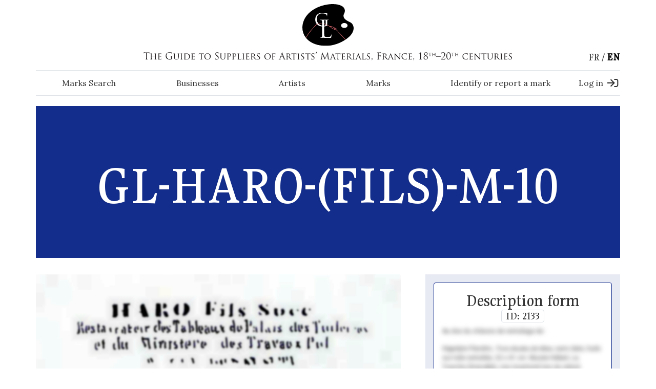

--- FILE ---
content_type: text/html; charset=utf-8
request_url: https://www.guide-labreuche.com/en/file/2133
body_size: 10136
content:
<!DOCTYPE html PUBLIC "-//W3C//DTD XHTML+RDFa 1.0//EN"
  "http://www.w3.org/MarkUp/DTD/xhtml-rdfa-1.dtd">
<html xmlns="http://www.w3.org/1999/xhtml"
      xml:lang="en" version="XHTML+RDFa 1.0"
      dir="ltr"
  xmlns:content="http://purl.org/rss/1.0/modules/content/"
  xmlns:dc="http://purl.org/dc/terms/"
  xmlns:foaf="http://xmlns.com/foaf/0.1/"
  xmlns:og="http://ogp.me/ns#"
  xmlns:rdfs="http://www.w3.org/2000/01/rdf-schema#"
  xmlns:sioc="http://rdfs.org/sioc/ns#"
  xmlns:sioct="http://rdfs.org/sioc/types#"
  xmlns:skos="http://www.w3.org/2004/02/skos/core#"
  xmlns:xsd="http://www.w3.org/2001/XMLSchema#">

<head profile="http://www.w3.org/1999/xhtml/vocab">
  <meta http-equiv="Content-Type" content="text/html; charset=utf-8" />
<link rel="shortcut icon" href="https://www.guide-labreuche.com/sites/default/files/favicon.png" type="image/png" />
<meta name="viewport" content="width=device-width, initial-scale=1, maximum-scale=1" />
<link rel="canonical" href="https://www.guide-labreuche.com/file-index/gl-2133" />
<link rel="shortlink" href="https://www.guide-labreuche.com/file-index/gl-2133" />
<meta name="dcterms.title" content="GL-Haro-(fils)-M-10" />
<meta name="dcterms.type" content="Text" />
<meta name="dcterms.format" content="text/html" />
<meta name="dcterms.identifier" content="https://www.guide-labreuche.com/file-index/gl-2133" />
<link rel="alternate" hreflang="fr" href="fr" />
<link rel="alternate" hreflang="en" href="en" />
  <meta name="viewport" content="width=device-width, initial-scale=1">
  <title>GL-Haro-(fils)-M-10 | Labreuche Guide</title>
  <link type="text/css" rel="stylesheet" href="https://www.guide-labreuche.com/sites/default/files/css/css_xE-rWrJf-fncB6ztZfd2huxqgxu4WO-qwma6Xer30m4.css" media="all" />
<link type="text/css" rel="stylesheet" href="https://www.guide-labreuche.com/sites/default/files/css/css_xAbcy2lMacFCILCeYMrbEjsTnaoKayYm24dkYU7x_wk.css" media="all" />
<link type="text/css" rel="stylesheet" href="https://www.guide-labreuche.com/sites/default/files/css/css_xeScBveY6rZxSm9OmEpbcyqtCL3KJH4Sn9gI8aKQH6I.css" media="all" />
<link type="text/css" rel="stylesheet" href="https://www.guide-labreuche.com/sites/default/files/css/css_Xb8zZrGuVVJvxWmB3eLhKGnELqE15Xp4vvSGn3mqJ4o.css" media="all" />
<link type="text/css" rel="stylesheet" href="https://www.guide-labreuche.com/sites/default/files/css/css_u7v8ep8BM9FsCvDeMoNWjnYCQ-EWiUSX70KdkFYr4yw.css" media="all" />
  <script type="text/javascript" src="https://www.guide-labreuche.com/sites/default/files/js/js_Pt6OpwTd6jcHLRIjrE-eSPLWMxWDkcyYrPTIrXDSON0.js"></script>
<script type="text/javascript" src="https://www.guide-labreuche.com/sites/default/files/js/js_tocOByrzkOU5H54v4DQAVoo6Zn36JHUVTacoBXvaArQ.js"></script>
<script type="text/javascript" src="https://www.guide-labreuche.com/sites/default/files/js/js_gHk2gWJ_Qw_jU2qRiUmSl7d8oly1Cx7lQFrqcp3RXcI.js"></script>
<script type="text/javascript" src="https://www.guide-labreuche.com/sites/default/files/js/js_kHyHf46AMVKHUC1A1ivwPPtz949ibefQabnPHsbtG-w.js"></script>
<script type="text/javascript" src="https://www.googletagmanager.com/gtag/js?id=G-0REVRBV6NQ"></script>
<script type="text/javascript">
<!--//--><![CDATA[//><!--
window.dataLayer = window.dataLayer || [];function gtag(){dataLayer.push(arguments)};gtag("js", new Date());gtag("set", "developer_id.dMDhkMT", true);function trackFacebook() {
	try {
		if (FB && FB.Event && FB.Event.subscribe) {
			FB.Event.subscribe('edge.create', function(targetUrl) {
			  _gaq.push(['_trackSocial', 'facebook', 'like', targetUrl]);
			});
			FB.Event.subscribe('edge.remove', function(targetUrl) {
			  _gaq.push(['_trackSocial', 'facebook', 'unlike', targetUrl]);
			});
			FB.Event.subscribe('message.send', function(targetUrl) {
			  _gaq.push(['_trackSocial', 'facebook', 'send', targetUrl]);
			});
		}
	}
	catch(e) {
	}
}
function trackTwitter() {
	try {
		if (twttr && twttr.events && twttr.events.bind) {
			twttr.events.bind('tweet', function(event) {
				if (event) {
					var targetUrl;
					if (event.target && event.target.nodeName == 'IFRAME') {
						targetUrl = extractParamFromUri(event.target.src, 'url');
	    			}
					_gaq.push(['_trackSocial', 'twitter', 'tweet', targetUrl]);
  				}
			});
		}
	}
	catch(e) {
	}
}
function extractParamFromUri(uri, paramName) {
  if (!uri) {
    return;
  }
  var uri = uri.split('#')[0];  // Remove anchor.
  var parts = uri.split('?');  // Check for query params.
  if (parts.length == 1) {
    return;
  }
  var query = decodeURI(parts[1]);

  // Find url param.
  paramName += '=';
  var params = query.split('&');
  for (var i = 0, param; param = params[i]; ++i) {
    if (param.indexOf(paramName) === 0) {
      return unescape(param.split('=')[1]);
    }
  }
}
trackFacebook();
trackTwitter();gtag("config", "G-0REVRBV6NQ", {"groups":"default","anonymize_ip":true});
//--><!]]>
</script>
<script type="text/javascript" src="https://www.guide-labreuche.com/sites/default/files/js/js_AnruU5GKdhULQL7dr1FH2zmXcPtFhFb41N6ew0vvy50.js"></script>
<script type="text/javascript" src="//unpkg.com/leaflet@1.6.0/dist/leaflet.js"></script>
<script type="text/javascript" src="//unpkg.com/leaflet.markercluster@1.4.1/dist/leaflet.markercluster.js"></script>
<script type="text/javascript" src="https://www.guide-labreuche.com/sites/default/files/js/js_9_qN-R4RsrV1YUavD8AwgsX52H4lHRJqzkdTZr65YJM.js"></script>
<script type="text/javascript">
<!--//--><![CDATA[//><!--
jQuery.extend(Drupal.settings, {"basePath":"\/","pathPrefix":"en\/","setHasJsCookie":0,"ajaxPageState":{"theme":"guide_labreuche","theme_token":"EXim_UKOLHLnGOF4U6p5ZI0x-SVqZ_RYSSzU7faGrmE","js":{"\/\/cdnjs.cloudflare.com\/ajax\/libs\/popper.js\/1.14.7\/umd\/popper.min.js":1,"\/\/cdnjs.cloudflare.com\/ajax\/libs\/jquery.imagesloaded\/2.1.0\/jquery.imagesloaded.min.js":1,"sites\/all\/themes\/custom\/guide_labreuche\/js\/bootstrap.min.js":1,"sites\/all\/themes\/custom\/guide_labreuche\/js\/jquery.colorbox-min.js":1,"sites\/all\/themes\/custom\/guide_labreuche\/js\/jquery.validate.min.js":1,"sites\/all\/themes\/custom\/guide_labreuche\/js\/additional-methods.min.js":1,"sites\/all\/themes\/custom\/guide_labreuche\/js\/intlTelInput-jquery.min.js":1,"sites\/all\/themes\/custom\/guide_labreuche\/js\/intlTelInput.min.js":1,"sites\/all\/themes\/custom\/guide_labreuche\/js\/mhead.js":1,"sites\/all\/themes\/custom\/guide_labreuche\/js\/jquery-imagefill.js":1,"sites\/all\/themes\/custom\/guide_labreuche\/js\/labreuche_map_free.js":1,"sites\/all\/modules\/contrib\/jquery_update\/replace\/jquery\/1.12\/jquery.min.js":1,"misc\/jquery-extend-3.4.0.js":1,"misc\/jquery-html-prefilter-3.5.0-backport.js":1,"misc\/jquery.once.js":1,"misc\/drupal.js":1,"sites\/all\/modules\/contrib\/jquery_update\/js\/jquery_browser.js":1,"sites\/all\/libraries\/chosen\/chosen.jquery.min.js":1,"sites\/all\/modules\/contrib\/entityreference\/js\/entityreference.js":1,"sites\/all\/libraries\/jQuery.blockUI\/jquery.blockUI.js":1,"sites\/all\/modules\/contrib\/ajax_screen_lock\/misc\/ajax_screen_lock.js":1,"sites\/all\/modules\/contrib\/better_exposed_filters\/better_exposed_filters.js":1,"sites\/all\/modules\/contrib\/google_analytics\/googleanalytics.js":1,"https:\/\/www.googletagmanager.com\/gtag\/js?id=G-0REVRBV6NQ":1,"0":1,"sites\/all\/themes\/custom\/guide_labreuche\/js\/jquery.min.js":1,"sites\/all\/themes\/custom\/guide_labreuche\/js\/jquery.connections.js":1,"\/\/unpkg.com\/leaflet@1.6.0\/dist\/leaflet.js":1,"\/\/unpkg.com\/leaflet.markercluster@1.4.1\/dist\/leaflet.markercluster.js":1,"sites\/all\/themes\/custom\/guide_labreuche\/js\/packery.pkgd.min.js":1,"sites\/all\/themes\/custom\/guide_labreuche\/js\/script.js":1,"sites\/all\/themes\/custom\/guide_labreuche\/js\/mmenu.js":1,"sites\/all\/themes\/custom\/guide_labreuche\/js\/slick.min.js":1,"sites\/all\/modules\/contrib\/chosen\/chosen.js":1},"css":{"modules\/system\/system.base.css":1,"modules\/system\/system.menus.css":1,"modules\/system\/system.messages.css":1,"modules\/system\/system.theme.css":1,"sites\/all\/libraries\/chosen\/chosen.css":1,"sites\/all\/modules\/contrib\/chosen\/css\/chosen-drupal.css":1,"modules\/field\/theme\/field.css":1,"modules\/node\/node.css":1,"modules\/search\/search.css":1,"modules\/user\/user.css":1,"sites\/all\/modules\/contrib\/views\/css\/views.css":1,"sites\/all\/modules\/contrib\/media\/modules\/media_wysiwyg\/css\/media_wysiwyg.base.css":1,"sites\/all\/modules\/contrib\/ctools\/css\/ctools.css":1,"sites\/all\/modules\/contrib\/ajax_screen_lock\/misc\/ajax_screen_lock.css":1,"modules\/locale\/locale.css":1,"sites\/all\/themes\/custom\/guide_labreuche\/css\/styles.css":1}},"ajaxScreenLock":{"message":"\u003Ch4 class=\u0022modal-title text-white text-center mb-3\u0022\u003ELoading for your search\u003C\/h4\u003E\n\u003Cdiv class=\u0022sk-fold mx-auto\u0022\u003E\n  \u003Cdiv class=\u0022sk-fold-cube\u0022\u003E\u003C\/div\u003E\n  \u003Cdiv class=\u0022sk-fold-cube\u0022\u003E\u003C\/div\u003E\n  \u003Cdiv class=\u0022sk-fold-cube\u0022\u003E\u003C\/div\u003E\n  \u003Cdiv class=\u0022sk-fold-cube\u0022\u003E\u003C\/div\u003E\n\u003C\/div\u003E\n","timeout":"1000","visibility":"0","throbber_hide":0,"pages":[]},"better_exposed_filters":{"datepicker":false,"slider":false,"settings":[],"autosubmit":false,"views":{"brushstroke":{"displays":{"finding_brushstroke_collection":{"filters":[]}}}}},"chosen":{"selector":"select:visible","minimum_single":20,"minimum_multiple":20,"minimum_width":0,"options":{"allow_single_deselect":false,"disable_search":false,"disable_search_threshold":0,"search_contains":false,"placeholder_text_multiple":"Choose some options","placeholder_text_single":"Choose an option","no_results_text":"No results match","inherit_select_classes":true}},"urlIsAjaxTrusted":{"\/en\/recherche-avancee":true,"\/en\/recherche-generale":true},"googleanalytics":{"account":["G-0REVRBV6NQ"],"trackOutbound":1,"trackMailto":1,"trackDownload":1,"trackDownloadExtensions":"7z|aac|arc|arj|asf|asx|avi|bin|csv|doc(x|m)?|dot(x|m)?|exe|flv|gif|gz|gzip|hqx|jar|jpe?g|js|mp(2|3|4|e?g)|mov(ie)?|msi|msp|pdf|phps|png|ppt(x|m)?|pot(x|m)?|pps(x|m)?|ppam|sld(x|m)?|thmx|qtm?|ra(m|r)?|sea|sit|tar|tgz|torrent|txt|wav|wma|wmv|wpd|xls(x|m|b)?|xlt(x|m)|xlam|xml|z|zip"},"facetapi":{"view_args":{"brushstroke:finding_brushstroke_collection":["2133"]},"exposed_input":{"brushstroke:finding_brushstroke_collection":[]},"view_path":{"brushstroke:finding_brushstroke_collection":null},"view_dom_id":{"brushstroke:finding_brushstroke_collection":"f4db33d42ba0b2bdce8c082ff93f69d6"}}});
//--><!]]>
</script>
</head>


<body class="html not-front not-logged-in no-sidebars page-file page-file- page-file-2133 i18n-en Ueonn" >
<div id="skip-link">
  <a href="#main-content"
     class="element-invisible element-focusable">Skip to main content</a>
</div>
<div class="layout-container">
  
  <header id="main_header" role="banner" class="bg-white pb-1">
    <section id="header_1" class="region region-header container position-relative px-0 d-none d-lg-flex align-content-center">
        
<div id="block-block-5"
     class="block block-block clearfix col-10 mx-auto">

    
  <div class="logo mx-auto">
    <a href="/" title="back to home">
    <picture>
      <source srcset="/sites/all/themes/custom/guide_labreuche/logo.svg"
              type="image/svg+xml">
      <img src="/sites/all/themes/custom/guide_labreuche/logo.svg"
           class="img-fluid w-100"
           alt="Labreuche Guide">
    </picture>
    </a>
  </div>

    <div id="main_slogan" class="col-10 mx-auto mt-1">
    <span class="d-none">The guide to suppliers of artist's materials, France, 18th-19th centuries</span>
    <picture>
      <source srcset="/sites/all/themes/custom/guide_labreuche/images/svg/slogan_en.svg"
              type="image/svg+xml">
      <img src="</sites/all/themes/custom/guide_labreuche/images/svg/slogan_en.svg"
           class="img-fluid w-100"
           alt="The guide to suppliers of artist's materials, France, 18th-19th centuries">
    </picture>
    </div>

</div>

<div id="block-locale-language-content" class="block block-locale clearfix block-locale-language-content">

      
  <div class="content">
    <ul class="language-switcher-locale-url menu list-unstyled ul-menu d-flex"><li class="fr first"><a href="/file-index/gl-2133" class="language-link text-uppercase" xml:lang="fr">fr</a></li>
<li class="en last active"><a href="/en/file/2133" class="language-link text-uppercase active" xml:lang="en">en</a></li>
</ul>  </div>

</div>
  </section>
      <section id="header_2" class="region region-header-2 container px-0 py-2 my-3 border-top border-bottom d-none d-lg-flex justify-content-between align-items-center">
    
<div id="block-bean-main-menu-desktop" class="block block-bean clearfix mx-5 col bean bean-type-block_menu ">

      
  <div class="content">
    <h2><none></h2><ul class="menu list-unstyled text-serif ul-menu d-flex justify-content-between m-0 ul-menu"><li class="front menu-item  first"><a  class="p-1 open-custom-search" href="/">Marks Search</a><li class="menu-item "><a  class="p-1" href="https://www.guide-labreuche.com/en/collection/businesses">Businesses</a><li class="menu-item "><a  class="p-1" href="https://www.guide-labreuche.com/en/collection/artists-suppliers">Artists</a><li class="menu-item "><a  class="p-1" href="https://www.guide-labreuche.com/en/collection/marks-collection">Marks</a><li class="menu-item "><a  class="p-1" href="https://www.guide-labreuche.com/en/identify-or-report-mark">Identify or report a mark</a></ul>  </div>

</div>

<div id="block-block-6" class="block block-block clearfix ">

        <h2 class="" ><none></h2>
    
  <div class="d-flex content">
          <a class="p-1 rounded text-serif d-flex align-items-center"
         href=""
         data-toggle="modal"
         data-target="#subscribenow"
         title="Log in">
        Log in        <i class="glyph glyph-sign-in ml-2"></i>
      </a>
      </div>

</div>
  </section>
    <section id="header_desktop" class="region region-header-mobile w-100 d-flex d-lg-none align-content-between align-items-center">
  <a title="Open the menu>"
     class="cursor-pointer burger-menu-close h1 col-1 px-lg-0 text-center" href="#menu">
    <i class="glyph glyph-burger_open"></i>
  </a>
  <div class="col-2 col-lg-auto px-0 mx-auto" id="logo-header">
    <a href="/">
      <img src="/sites/all/themes/custom/guide_labreuche/logo.svg"
           class="img-fluid" alt="titre"/>
    </a>
  </div>
      <div class="col-1 px-0">
      
<div id="block-block-4" class="block block-block clearfix ">

        <h2 class="" ><none></h2>
    
  <a href=""
     data-toggle="modal"
     data-target="#signin">
    <i class="glyph glyph-user-regular text-red h3 mr-2 mx-auto"></i>
  </a>

</div>
    </div>
  </section>
  </header>

          <div id="pre_content"
         style="background-image: url(''); background-size: cover; background-repeat: no-repeat;"
         class="container position-relative d-flex flex-column mb-5 mx-auto text-white text-uppercase bg-markscollection">
                            <div class="d-flex text-sans-serif text-center font-weight-bold w-100 mt-3 mb-1 justify-content-center align-items-end">
                            <h1>GL-Haro-(fils)-M-10</h1>
                            </div>
                    </div>
      
  <!--  -->  <!--    <div id="breadcrumb">--><!--</div>-->
  <!--  -->

  <main role="main">

    
    <div class="container"></div>
    <a id="main-content" tabindex="-1"></a>

            <section class="region region-content-top ">
    
<!-- Modal -->
<div class="modal fade" id="FilterCustomSearchModal" tabindex="-1" role="dialog" aria-labelledby="FilterCustomSearchModalLabel" aria-hidden="true">
  <div class="modal-dialog modal-lg" role="document">
    <div class="modal-content">
      <div class="modal-header">
        <h5 class="modal-title" id="FilterCustomSearchModalLabel">
                  </h5>
        <button type="button" class="close" data-dismiss="modal" aria-label="Close">
          <span aria-hidden="true">&times;</span>
        </button>
      </div>
      <div class="modal-body">
        <div id="block-views-exp-recherche-custom-page-1" class="block block-views clearfix ">
                    
          <div class="content">
            <form action="/en/recherche-avancee" method="get" id="views-exposed-form-recherche-custom-page-1" accept-charset="UTF-8"><div><div class="views-exposed-form">
  <div class="views-exposed-widgets clearfix">
          <div id="edit-index-file-search-fid-wrapper" class="views-exposed-widget views-widget-filter-index_file_search_fid">
                  <label for="edit-index-file-search-fid">
            Labreuche number (ID)          </label>
                        <div class="views-widget">
          <div class="form-item form-type-textfield form-item-index-file-search-fid">
 <input type="text" id="edit-index-file-search-fid" name="index_file_search_fid" value="" size="30" maxlength="128" class="form-text" />
</div>
        </div>
              </div>
          <div id="edit-index-file-search-name-wrapper" class="views-exposed-widget views-widget-filter-index_file_search_name">
                  <label for="edit-index-file-search-name">
            Type reference          </label>
                        <div class="views-widget">
          <div class="form-item form-type-textfield form-item-index-file-search-name">
 <input type="text" id="edit-index-file-search-name" name="index_file_search_name" value="" size="30" maxlength="128" class="form-text" />
</div>
        </div>
              </div>
          <div id="edit-index-file-search-field-brushstroke-skills-wrapper" class="views-exposed-widget views-widget-filter-index_file_search_field_brushstroke_skills">
                  <label for="edit-index-file-search-field-brushstroke-skills">
            Marking technique          </label>
                        <div class="views-widget">
          <div class="form-item form-type-select form-item-index-file-search-field-brushstroke-skills">
 <select id="edit-index-file-search-field-brushstroke-skills" name="index_file_search_field_brushstroke_skills" class="form-select"><option value="All" selected="selected">- Any -</option><option value="418">Cut-out vignette / stencil (ink)</option><option value="419">Rubber stamp (ink)</option><option value="423">Label</option><option value="421">Pokerwork (hot punching)</option><option value="420">Punch</option><option value="422">Blind-stamping / embossing / gauffering</option><option value="424">Metal plate</option><option value="426">Inscription / handwriting / signature</option><option value="425">Wax seal</option></select>
</div>
        </div>
              </div>
          <div id="edit-index-file-search-field-brushstroke-dimension-wrapper" class="views-exposed-widget views-widget-filter-index_file_search_field_brushstroke_dimension">
                  <label for="edit-index-file-search-field-brushstroke-dimension">
            Height in mm          </label>
                        <div class="views-widget">
          <div class="form-item form-type-textfield form-item-index-file-search-field-brushstroke-dimension">
 <input type="text" id="edit-index-file-search-field-brushstroke-dimension" name="index_file_search_field_brushstroke_dimension" value="" size="30" maxlength="128" class="form-text" />
</div>
        </div>
              </div>
          <div id="edit-index-file-search-field-brushstroke-dimension-1-wrapper" class="views-exposed-widget views-widget-filter-index_file_search_field_brushstroke_dimension_1">
                  <label for="edit-index-file-search-field-brushstroke-dimension-1">
            Width in mm          </label>
                        <div class="views-widget">
          <div class="form-item form-type-textfield form-item-index-file-search-field-brushstroke-dimension-1">
 <input type="text" id="edit-index-file-search-field-brushstroke-dimension-1" name="index_file_search_field_brushstroke_dimension_1" value="" size="30" maxlength="128" class="form-text" />
</div>
        </div>
              </div>
          <div id="edit-index-file-search-field-brushstroke-shape-descript-wrapper" class="views-exposed-widget views-widget-filter-index_file_search_field_brushstroke_shape_descript">
                  <label for="edit-index-file-search-field-brushstroke-shape-descript">
            Form and general description of the mark          </label>
                        <div class="views-widget">
          <div class="form-item form-type-select form-item-index-file-search-field-brushstroke-shape-descript">
 <select id="edit-index-file-search-field-brushstroke-shape-descript" name="index_file_search_field_brushstroke_shape_descript" class="form-select"><option value="All" selected="selected">- Any -</option><option value="358">-Fillets / lines</option><option value="427">-Dotted line / dashed line</option><option value="360">-Beading, pearling</option><option value="428">-Dots</option><option value="359">-Ovolo</option><option value="356">-Broken lines pattern / Herringbone</option><option value="693">-Tracery</option><option value="764">-Laurels</option><option value="778">-Flowers</option><option value="766">-Fleurs-de-lys</option><option value="694">-Foliated trails / scrolls</option><option value="695">-Palmettes</option><option value="357">-Stars</option><option value="429">-Belt, belting</option><option value="355">-Other</option></select>
</div>
        </div>
                  <div class="description">
            With surround border          </div>
              </div>
          <div id="edit-index-file-search-field-brushstroke-shape-descript-1-wrapper" class="views-exposed-widget views-widget-filter-index_file_search_field_brushstroke_shape_descript_1">
                  <label for="edit-index-file-search-field-brushstroke-shape-descript-1">
            Form and general description of the mark          </label>
                        <div class="views-widget">
          <div class="form-item form-type-select form-item-index-file-search-field-brushstroke-shape-descript-1">
 <select id="edit-index-file-search-field-brushstroke-shape-descript-1" name="index_file_search_field_brushstroke_shape_descript_1" class="form-select"><option value="All" selected="selected">- Any -</option><option value="362">-Text block</option><option value="370">-Rectangle</option><option value="431">-Rounded, canted rectangle</option><option value="432">-Arched rectangle</option><option value="943">-Octagon</option><option value="369">-Oval</option><option value="759">-almond-shaped</option><option value="696">-Circle</option><option value="367">-Diamond</option><option value="697">-Fretted shape</option><option value="434">-Triangle</option><option value="435">-Trapezium</option><option value="436">-Shield</option><option value="437">-Palette</option><option value="438">-Star</option><option value="439">Special forms appearing in the mark</option><option value="440">-Human figure</option><option value="441">-Animal figure</option><option value="442">-Plant motif</option><option value="443">-Object</option><option value="817">--Star</option><option value="816">--Arrow</option></select>
</div>
        </div>
                  <div class="description">
            Without surround border          </div>
              </div>
          <div id="edit-index-file-search-field-brushstroke-shape-descript-2-wrapper" class="views-exposed-widget views-widget-filter-index_file_search_field_brushstroke_shape_descript_2">
                  <label for="edit-index-file-search-field-brushstroke-shape-descript-2">
            Particular forms present in the mark          </label>
                        <div class="views-widget">
          <div class="form-item form-type-select form-item-index-file-search-field-brushstroke-shape-descript-2">
 <select id="edit-index-file-search-field-brushstroke-shape-descript-2" name="index_file_search_field_brushstroke_shape_descript_2" class="form-select"><option value="All" selected="selected">- Any -</option><option value="440">-Human figure</option><option value="441">-Animal figure</option><option value="442">-Plant motif</option><option value="443">-Object</option><option value="1096">--Anchor</option><option value="1097">--Caduceus</option><option value="1095">--Shield, escutcheon</option><option value="817">--Star</option><option value="816">--Arrow</option></select>
</div>
        </div>
              </div>
          <div id="edit-index-file-search-field-main-color-rgb-wrapper" class="views-exposed-widget views-widget-filter-index_file_search_field_main_color_rgb">
                  <label for="edit-index-file-search-field-main-color-rgb">
            Brand color          </label>
                        <div class="views-widget">
          <div class="form-item form-type-select form-item-index-file-search-field-main-color-rgb">
 <select id="edit-index-file-search-field-main-color-rgb" name="index_file_search_field_main_color_rgb" class="form-select"><option value="" selected="selected">- Tout -</option><option value="000000">Noir</option><option value="DC3F09">Orange</option><option value="1515E1">Bleu</option><option value="601F90">Violet</option><option value="116E2A">Vert</option><option value="FDFCFC">Blanc</option><option value="9E9E9E">Gris</option><option value="FFFF00">Jaune</option></select>
</div>
        </div>
              </div>
                    <div class="views-exposed-widget views-submit-button">
      <input type="submit" id="edit-submit-recherche-custom" value="Search" class="form-submit" />    </div>
      </div>
</div>
</div></form>          </div>
        </div>
      </div>
    </div>
  </div>
</div>

<!-- Modal -->
<div class="modal fade" id="FilterGlobalSearchModal" tabindex="-1" role="dialog" aria-labelledby="FilterGlobalSearchModalLabel" aria-hidden="true">
  <div class="modal-dialog modal-lg" role="document">
    <div class="modal-content">
      <div class="modal-header">
        <h5 class="modal-title" id="FilterGlobalSearchModalLabel">
                  </h5>
        <button type="button" class="close" data-dismiss="modal" aria-label="Close">
          <span aria-hidden="true">&times;</span>
        </button>
      </div>
      <div class="modal-body">
        <div id="block-views-exp-recherche-custom-page" class="block block-views clearfix ">
                    
          <div class="content">
            <form action="/en/recherche-generale" method="get" id="views-exposed-form-recherche-custom-page" accept-charset="UTF-8"><div><div class="views-exposed-form">
  <div class="views-exposed-widgets clearfix">
          <div id="edit-search-api-multi-fulltext-wrapper" class="views-exposed-widget views-widget-filter-search_api_multi_fulltext">
                  <label for="edit-search-api-multi-fulltext">
            Recherche en texte intégral          </label>
                        <div class="views-widget">
          <div class="form-item form-type-textfield form-item-search-api-multi-fulltext">
 <input type="text" id="edit-search-api-multi-fulltext" name="search_api_multi_fulltext" value="" size="30" maxlength="128" class="form-text" />
</div>
        </div>
              </div>
                    <div class="views-exposed-widget views-submit-button">
      <input type="submit" id="edit-submit-recherche-custom" value="Rechercher" class="form-submit" />    </div>
      </div>
</div>
</div></form>          </div>
        </div>
      </div>
    </div>
  </div>
</div>
  </section>
    
    <div class="container d-flex flex-column flex-lg-row px-0">
      
      <div class="layout-content col px-0">
                          <div class="tabs"></div>                  <section class="region region-content ">
    
<div id="block-system-main" class="block block-system clearfix ">

      
  <div class="content">
    <div id="file-2133"
     class="file file-brushstroke file-image-jpeg file-brushstroke-full file-full">

      
  
  <div
    class="content d-flex flex-column flex-lg-row">

        <div class="file col px-0">
              <img class="img-fluid w-100 rounded position-relative"
             src="https://www.guide-labreuche.com/sites/default/files/styles/blur/public/brushstroke/img20230530_16260435_compress.jpg?itok=YOo-mWkM"
             alt="GL-2133"
             title="GL-Haro-(fils)-M-10"/>
      
                                          </div>

    <div
      class="description bg-brushstroke300 mt-3 mt-lg-0 px-0 col-lg-4 p-3 ml-lg-6">

      <div
        class="border border-brushstroke rounded p-3 bg-white mb-4">
        <h2 class="text-center">Description form</h2>
        <div class="d-flex justify-content-center"><h3
            class="h4 mb-2 border rounded d-inline-block px-2">
            ID: 2133</h3>
        </div>
        <div
          class="blurred"><div class="field field-name-field-description field-type-text-long field-label-hidden"><div class="field-items"><div class="field-item even"><p>Au dos du châssis de rentoilage de :</p>
<p>Hippolyte Flandrin, <em>Trois études de têtes</em>, sans date, huile sur toile rentoilée, 32 x 41 cm. Musée Hébert, La Tronche (Grenoble), non inventorié lors du relevé.</p>
</div></div></div></div>
      </div>

                                                                                                                            <ul class="level first-level mb-0 list-unstyled blurred">
                                                            <li class="Copyright d-flex">
                    <span
                      class="font-weight-bold mr-1">Copyright:</span>
                        <div class="field field-name-field-copyright field-type-taxonomy-term-reference field-label-hidden"><div class="field-items"><div class="field-item even">© Anne-Elizabeth Rouault 1998</div></div></div>                      </li>
                                                                                                                      <li class="Dimensions d-flex">
                    <span
                      class="font-weight-bold mr-1">Dimensions:</span>
                        24 x 111 mm                      </li>
                                                                                <li class="Main-color d-flex">
                    <span
                      class="font-weight-bold mr-1">Main color:</span>
                        <div class="field field-name-field-main-color field-type-color-field-rgb field-label-hidden"><div class="field-items"><div class="field-item even"><div class="color-swatch" style="background-color: #000000; width: 15px; height: 15px;"></div></div></div></div>                      </li>
                                                      </ul>
                                                                                                                    <ul class="level first-level mb-0 list-unstyled blurred">
                      <li class="Transcription"><span
                          class="font-weight-bold">Transcription:</span>
                        <ul class="level second-level">
                                                                                    <li><p>HARO Fils Succ<sup>r</sup>.</p></li>                                                          <li><p>Restaurateur des Tableaux du Palais des Tuileries</p></li>                                                          <li><p>et du Ministère des Travaux Pub[lics]</p></li>                                                          <li><p>[…]&nbsp;</p></li>                                                                              </ul>
                      </li>
                    </ul>
                                                                                                                                                                                                                                                                                            <ul class="level first-level mb-0 list-unstyled blurred">
                                  </ul>
                                                                                                                                                                                                                                            
      <!-- Main Brushstroke-->
              <div
          class="border-brushstroke rounded p-3 bg-white my-5 blurred">
          <h2
            class="h3">Collection of marks</h2>
          <div
            class="mt-1 mb-2">Access to the collection of marks of this business          </div>
          <div>
            <div class="view view-brushstroke view-id-brushstroke view-display-id-finding_brushstroke_collection view-dom-id-f4db33d42ba0b2bdce8c082ff93f69d6">
  


  <div class="view-content">
      <div class="views-row views-row-1 views-row-odd views-row-first views-row-last">
        <div class="">
    <div id="node-8496"
     class="node node-marks-collection node-teaser border-markscollection card h-100 shadow clearfix is-private" about="/en/collection/marks-collection/haro-fils" typeof="sioc:Item foaf:Document">

  <div
    class="d-flex card-body px-0 py-1 align-items-center flex-wrap">
        <div class="w-100 mt-auto">
      <h2 class="h3 w-100 text-center px-2">
        Haro fils        </a>
      </h2>
      <hr
        class="heading2-line bg-marks_collection col-6 mx-auto px-0"/>
    </div>
          <div class="mt-auto mb-2 mx-auto">&nbsp;
      </div>
        <span property="dc:title" content="Haro fils" class="rdf-meta element-hidden"></span>
    

  </div>

  <a
    href="https://www.guide-labreuche.com/en/collection/marks-collection/haro-fils"
    class="full-invisible-link link-dashed-marks_collection link-dashed--1"
    title="See more Haro fils">
  </a>
</div>
  </div>
  </div>
  </div>






  </div>          </div>
        </div>
      
      
      
    </div> <!--<div class="description col">-->

  </div>
  </div>

</div>
  </section>
      </div><!-- /.layout-content -->

          </div>

    
    
<nav class="region region-nav-mobile px-0 ml-0 bg-white" id="menu">
  <section>
    <header class="d-flex justify-content-start align-items-center position-relative">
      <a title="Close the menu"
         class="cursor-pointer burger-menu-close position-absolute left ml-5 h1"><i class="glyph glyph-close"></i></a>
      <img class="d-block mx-auto" src="/sites/all/themes/custom/guide_labreuche/logo.svg" alt="logo" width="150">
    </header>
    <div class="section-block mt-8">
              
<div id="block-bean-mmenu-menu-principal" class="block block-bean clearfix bean bean-type-block_menu ">

      
  <div class="content">
    <h2><none></h2><ul class="menu list-unstyled ul-menu mx-0 ul-menu"><li class="front menu-item menu-item p-0 mx-0 first"><a  class="d-flex align-items-center h1 py-5 ml-5 open-custom-search" href="/">Marks Search</a><li class="menu-item menu-item p-0 mx-0"><a  class="d-flex align-items-center h1 py-5 ml-5" href="https://www.guide-labreuche.com/en/collection/businesses">Businesses</a><li class="menu-item menu-item p-0 mx-0"><a  class="d-flex align-items-center h1 py-5 ml-5" href="https://www.guide-labreuche.com/en/collection/artists-suppliers">Artists</a><li class="menu-item menu-item p-0 mx-0"><a  class="d-flex align-items-center h1 py-5 ml-5" href="https://www.guide-labreuche.com/en/collection/marks-collection">Marks</a><li class="menu-item menu-item p-0 mx-0"><a  class="d-flex align-items-center h1 py-5 ml-5" href="https://www.guide-labreuche.com/en/identify-or-report-mark">Identify or report a mark</a></ul>  </div>

</div>

<div id="block-locale-language-content--2" class="block block-locale clearfix block-locale-language-content">

      
  <div class="content">
    <ul class="language-switcher-locale-url menu list-unstyled ul-menu d-flex"><li class="fr first"><a href="/file-index/gl-2133" class="language-link text-uppercase" xml:lang="fr">fr</a></li>
<li class="en last active"><a href="/en/file/2133" class="language-link text-uppercase active" xml:lang="en">en</a></li>
</ul>  </div>

</div>
          </div>
  </section>
</nav>
    
  </main>

      <footer role="contentinfo" class="bg-dark text-white">
      <div class="container site-footer__top clearfix d-flex flex-column">
        
  <section class="region region-footer d-flex flex-column flex-md-row flex-wrap py-5">
    
<div id="block-block-1" class="block block-block clearfix d-flex flex-column col-10 mx-auto col-md-4 mx-md-0">

        <h2 class="text-center text-md-left mb-3 mb-md-1" >Labreuche Guide</h2>
    
    <img class="d-block col-6 col-lg-3 px-0 mx-auto mx-md-0" src="/sites/all/themes/custom/guide_labreuche/logo.svg" alt="Labreuche Guide">

</div>

<div id="block-bean-ressources" class="block block-bean clearfix col-4 bean bean-type-block_menu ">

      
  <div class="content">
    <h2>Resources</h2><ul class="menu list-unstyled ul-menu ul-menu"><li class="menu-item menu-item first"><a  class="" href="https://www.guide-labreuche.com/en/paris-map">Map of Paris</a><li class="menu-item menu-item"><a  class="" href="https://www.guide-labreuche.com/en/library">Bibliography</a><li class="menu-item menu-item"><a  class="" href="https://www.guide-labreuche.com/en/glossary">Glossary</a><li class="menu-item menu-item"><a  class="" href="https://www.guide-labreuche.com/en/signs">Signboards</a></ul>  </div>

</div>

<div id="block-bean-menu-legal" class="block block-bean clearfix col-4 bean bean-type-block_menu ">

      
  <div class="content">
    <h2>Information</h2><ul class="menu list-unstyled ul-menu ul-menu"><li class="menu-item menu-item first"><a  class="" href="https://www.guide-labreuche.com/en/privacy-policy">Privacy policy</a><li class="menu-item menu-item"><a  class="" href="https://www.guide-labreuche.com/en/terms-conditions">Terms and conditions</a><li class="menu-item menu-item"><a  class="" href="https://www.guide-labreuche.com/en/mentions-legales">Legal notice</a><li class="menu-item menu-item"><a  class="" href="https://www.guide-labreuche.com/en/qui-sommes-nous">About us</a><li class="menu-item menu-item"><a  class="" href="https://www.guide-labreuche.com/en/ils-nous-soutiennent">They support us</a></ul>  </div>

</div>
  </section>
        
  <section class="region region-footer-second d-flex flex-wrap py-5">
    <div id="block-block-2" class="block block-block clearfix col-4">

        <h2 class="" >Contact</h2>
    
  <div class="content">
    <ul class="menu list-unstyled ul-menu">
      <li class="menu-item d-flex align-items-center">Société du Guide Labreuche SAS</li>
      <li class="menu-item d-flex align-items-center">71, rue de la Mare, 75020 Paris</li>
      <li class="menu-item d-flex align-items-center"><i class="glyph glyph-mail px-0 mr-2"></i><a href="mailto:brushstroke@guide-labreuche.com">brushstroke@guide-labreuche.com</a></li>
      <li class="menu-item d-flex align-items-center"><i class="glyph glyph-phone px-0 mr-2"></i><a href="tel:+33645758892">+33 6 45 75 88 92</a></li>
    </ul>
  </div>

</div>

<div id="block-bean-menu-navigation" class="block block-bean clearfix col-4 bean bean-type-block_menu ">

      
  <div class="content">
    <h2>Navigation</h2><ul class="menu list-unstyled ul-menu ul-menu"><li class="menu-item menu-item first"><a  class="" href="https://www.guide-labreuche.com/en/collection/marks-collection">Catalog of marks</a><li class="menu-item menu-item"><a  class="" href="https://www.guide-labreuche.com/en/collection/artists-suppliers">List of artists</a><li class="menu-item menu-item"><a  class="" href="https://www.guide-labreuche.com/en/collection/businesses">List of businesses</a></ul>  </div>

</div>

<div id="block-bean-signaler-ou-identifier-une-marqu" class="block block-bean clearfix bean bean-type-cta ">

      
  <div class="content">
    
<div class="entity entity-bean bean-cta  clearfix" about="/en/block/signaler-ou-identifier-une-marqu" typeof="">
        <h2><none></h2>
      <div class="content">
    <a class="btn btn-red-guide" href="/en/identify-or-report-mark" title="Identify or report a mark">Identify or report a mark</a>
  </div>
</div>
  </div>

</div>
  </section>
                      </div>
    </footer>
  
  
</div><!-- /.layout-container -->
<script type="text/javascript" src="//cdnjs.cloudflare.com/ajax/libs/popper.js/1.14.7/umd/popper.min.js"></script>
<script type="text/javascript" src="//cdnjs.cloudflare.com/ajax/libs/jquery.imagesloaded/2.1.0/jquery.imagesloaded.min.js"></script>
<script type="text/javascript" src="https://www.guide-labreuche.com/sites/default/files/js/js_mATmTb-O98VKwriL7ornmMdYV0EbPHGLL1XzcmhkMPY.js"></script>

<!-- Modal -->
<div class="custom-modal modal fade" id="subscribenow" tabindex="-1" role="dialog"
     aria-labelledby="subscribenow" aria-hidden="true">
  <div class="modal-dialog modal-dialog-centered modal-lg" role="document">
    <div class="modal-content container-fluid">
      
<div id="block-block-8"
     class="block block-block clearfix my-3 my-md-6">

    <h2 class="h1 mb-4 text-center" >
    Subscribe    <i class="glyph glyph-crown h4 text-gray300"></i>
    <hr class="heading2-line bg-red-guide ml-0">
  </h2>
  
  <div class="card-deck mb-md-3 text-center">
          <div class="login-form d-none d-md-block card mb-4 shadow-sm">
        <div class="card-header">
          <h4 class="my-0 font-weight-normal">Login</h4>
        </div>
        <div class="card-body">
          <form action="/en/file/2133?destination=file/2133" method="post" id="user-login-form" accept-charset="UTF-8"><div><div class="form-item form-type-textfield form-item-name">
 <input placeholder="Email Address" class="form-control m-0 form-text required" type="text" id="edit-name" name="name" value="" size="15" maxlength="60" />
</div>
<div class="form-item form-type-password form-item-pass">
 <input placeholder="Password" class="form-control m-0 form-text required" type="password" id="edit-pass" name="pass" size="15" maxlength="128" />
</div>
<input type="hidden" name="form_build_id" value="form-X0MtUoZSzncxp5_uAsyrlzIPXp9JJKBET9HXJlOe5bI" />
<input type="hidden" name="form_id" value="user_login_block" />
<div class="form-actions form-wrapper" id="edit-actions"><input class="btn btn-lg btn-primary btn-block form-submit" type="submit" id="edit-submit" name="op" value="Log in" /><a class="small mt-2 d-block" href="/user/password"><u>Forgotten Password?</u></a></div></div></form>        </div>
      </div>
    
          <div class="card mb-4 shadow-sm">
        <div class="card-header">
          <h4 class="my-0 font-weight-normal">Limited offer</h4>
        </div>
        <div class="card-body">
          <h1 class="card-title pricing-card-title">
            <small class="text-muted">Starting from</small> 50€ <small class="text-muted">Excluding taxes</small></h1>
          <div class="mt-3 h4 text-left mb-2">Available content and features</div>
          <ul class="list-unstyled mb-4 text-left">
            <li class="d-flex align-items-center">
              <i class="glyph glyph-check"></i>
              <div class="col">Catalogue of Marks</div>
            </li>
            <li class="d-flex align-items-center">
              <i class="glyph glyph-check"></i>
              <div class="col">Directory of Businesses</div>
            </li>
            <li class="d-flex align-items-center">
              <i class="glyph glyph-check"></i>
              <div class="col">Directory of Artists</div>
            </li>
            <li class="d-flex align-items-center">
              <i class="glyph glyph-check"></i>
              <div class="col">Directory of Signs</div>
            </li>
            <li class="d-flex align-items-center">
              <i class="glyph glyph-check"></i>
              <div class="col">Interactive map of Paris</div>
            </li>
            <li class="d-flex align-items-center">
              <i class="glyph glyph-check"></i>
              <div class="col">Connections between artists and suppliers/traders</div>
            </li>
            <li class="d-flex align-items-center">
              <i class="glyph glyph-check"></i>
              <div class="col">Links between the artists and the marks recorded</div>
            </li>
            <li class="d-flex align-items-center">
              <i class="glyph glyph-check"></i>
              <div
                class="col">The entire text content of the site</div>
            </li>
            <li class="d-flex align-items-center">
              <i class="glyph glyph-check"></i>
              <div
                class="col">All the images on the site</div>
            </li>
          </ul>
          <a href="https://www.guide-labreuche.com/en/premium" class="btn btn-lg btn-block btn-primary">
            Subscribe          </a>
        </div>
      </div>
      </div>

  <div class="btn-close d-block d-md-none col-9 mx-auto btn btn-red-guide" data-dismiss="modal"
       aria-label="Close">Close</div>

</div>
    </div>
  </div>
</div>
<div class="custom-modal modal fade" id="signin" tabindex="-1" role="dialog"
     aria-labelledby="signin" aria-hidden="true">
  <div class="modal-dialog modal-dialog-centered modal-lg" role="document">
    <div class="modal-content container-fluid">
      
<div id="block-block-10"
     class="block block-block clearfix my-3 my-md-6">

    <h2 class="h1 text-center" >
    Sign in to the Guide    <i class="glyph glyph-crown h4 text-gray300"></i>
  </h2>
  
  <div class="card-deck text-center">
    <div class="p-3">
          <form action="/en/file/2133?destination=file/2133" method="post" id="user-login-form" accept-charset="UTF-8"><div><div class="form-item form-type-textfield form-item-name">
 <input placeholder="Email Address" class="form-control m-0 form-text required" type="text" id="edit-name--2" name="name" value="" size="15" maxlength="60" />
</div>
<div class="form-item form-type-password form-item-pass">
 <input placeholder="Password" class="form-control m-0 form-text required" type="password" id="edit-pass--2" name="pass" size="15" maxlength="128" />
</div>
<input type="hidden" name="form_build_id" value="form-3FZUxtFhaNR6ahdcZuOT313rzJ69I4-5zuSTQI4I-Pg" />
<input type="hidden" name="form_id" value="user_login_block" />
<div class="form-actions form-wrapper" id="edit-actions--2"><input class="btn btn-lg btn-primary btn-block form-submit" type="submit" id="edit-submit--2" name="op" value="Log in" /><a class="small mt-2 d-block" href="/user/password"><u>Forgotten Password?</u></a></div></div></form>  </div>
  </div>

  <div class="d-block d-md-none col-9 mx-auto btn btn-red-guide" data-dismiss="modal" aria-label="Close">Close</div>

</div>
    </div>
  </div>
</div>

</body>
</html>


--- FILE ---
content_type: text/css
request_url: https://www.guide-labreuche.com/sites/default/files/css/css_Xb8zZrGuVVJvxWmB3eLhKGnELqE15Xp4vvSGn3mqJ4o.css
body_size: 647
content:
.ctools-locked{color:red;border:1px solid red;padding:1em;}.ctools-owns-lock{background:#ffffdd none repeat scroll 0 0;border:1px solid #f0c020;padding:1em;}a.ctools-ajaxing,input.ctools-ajaxing,button.ctools-ajaxing,select.ctools-ajaxing{padding-right:18px !important;background:url(/sites/all/modules/contrib/ctools/images/status-active.gif) right center no-repeat;}div.ctools-ajaxing{float:left;width:18px;background:url(/sites/all/modules/contrib/ctools/images/status-active.gif) center center no-repeat;}
.progress{font-weight:bold;}.ajax-screen-lock-popup .ajax-screen-lock-progress{background:#ccc;border:1px solid #CCC;margin:0 0.2em;-moz-border-radius:3px;-webkit-border-radius:3px;border-radius:3px;background:#0072b9 url(/sites/all/modules/contrib/ajax_screen_lock/misc/progress.gif);width:auto;height:15px;}.ajax-screen-lock-popup .modal-content{-webkit-box-shadow:0 5px 15px rgba(0,0,0,.5);box-shadow:0 5px 15px rgba(0,0,0,.5);}.ajax-screen-lock-popup .modal-content{position:relative;background-color:#fff;-webkit-background-clip:padding-box;background-clip:padding-box;border:1px solid #999;border:1px solid rgba(0,0,0,.2);border-radius:6px;outline:0;-webkit-box-shadow:0 3px 9px rgba(0,0,0,.5);box-shadow:0 3px 9px rgba(0,0,0,.5);}.ajax-screen-lock-popup .modal-header{min-height:16.43px;padding:15px;border-bottom:1px solid #e5e5e5;}.ajax-screen-lock-popup .modal-body{text-align:center;position:relative;padding:15px;}.ajax-screen-lock-popup .modal-footer{padding:15px;text-align:right;border-top:1px solid #e5e5e5;}.ajax-screen-lock-popup .modal-title{margin:0;line-height:1.42857143;}
.locale-untranslated{font-style:normal;text-decoration:line-through;}#locale-translation-filter-form .form-item-language,#locale-translation-filter-form .form-item-translation,#locale-translation-filter-form .form-item-group{float:left;padding-right:.8em;margin:0.1em;width:15em;}#locale-translation-filter-form .form-type-select select{width:100%;}#locale-translation-filter-form .form-actions{float:left;padding:3ex 0 0 1em;}.language-switcher-locale-session a.active{color:#0062A0;}.language-switcher-locale-session a.session-active{color:#000000;}


--- FILE ---
content_type: image/svg+xml
request_url: https://www.guide-labreuche.com/sites/all/themes/custom/guide_labreuche/images/svg/slogan_en.svg
body_size: 58709
content:
<?xml version="1.0" encoding="utf-8"?>
<!-- Generator: Adobe Illustrator 26.2.1, SVG Export Plug-In . SVG Version: 6.00 Build 0)  -->
<svg version="1.1" id="Calque_1" xmlns="http://www.w3.org/2000/svg" xmlns:xlink="http://www.w3.org/1999/xlink" x="0px" y="0px"
	 viewBox="0 0 412.17 14.92" style="enable-background:new 0 0 412.17 14.92;" xml:space="preserve">
<style type="text/css">
	.st0{fill:#231F20;}
</style>
<g>
	<path class="st0" d="M8.13,9.21c0,0.96,0,1.75,0.05,2.17c0.03,0.29,0.09,0.51,0.39,0.55c0.14,0.02,0.36,0.04,0.45,0.04
		c0.06,0,0.08,0.03,0.08,0.06c0,0.05-0.05,0.08-0.16,0.08c-0.55,0-1.18-0.03-1.23-0.03c-0.05,0-0.68,0.03-0.98,0.03
		c-0.11,0-0.16-0.02-0.16-0.08c0-0.03,0.02-0.06,0.08-0.06c0.09,0,0.21-0.02,0.3-0.04c0.2-0.04,0.25-0.26,0.29-0.55
		c0.05-0.42,0.05-1.21,0.05-2.17V4.98L5.81,5C5.19,5.01,4.95,5.08,4.79,5.32C4.68,5.49,4.65,5.56,4.62,5.63
		c-0.03,0.08-0.06,0.1-0.1,0.1c-0.03,0-0.05-0.03-0.05-0.09c0-0.1,0.2-0.96,0.22-1.04c0.02-0.06,0.06-0.19,0.1-0.19
		c0.07,0,0.17,0.1,0.44,0.12C5.52,4.56,5.9,4.58,6.02,4.58h3.75c0.32,0,0.55-0.02,0.71-0.05c0.15-0.02,0.24-0.05,0.28-0.05
		c0.05,0,0.05,0.06,0.05,0.12c0,0.3-0.03,0.99-0.03,1.1c0,0.09-0.03,0.13-0.07,0.13c-0.05,0-0.07-0.03-0.08-0.17l-0.01-0.11
		C10.59,5.25,10.35,5.02,9.39,5L8.13,4.98V9.21z"/>
	<path class="st0" d="M17.86,9.64c0,0.82,0.01,1.49,0.05,1.84c0.03,0.25,0.05,0.41,0.32,0.45c0.12,0.02,0.32,0.04,0.39,0.04
		c0.06,0,0.08,0.04,0.08,0.07c0,0.04-0.05,0.07-0.15,0.07c-0.48,0-1.04-0.03-1.09-0.03c-0.04,0-0.61,0.03-0.87,0.03
		c-0.1,0-0.14-0.02-0.14-0.07c0-0.03,0.02-0.07,0.07-0.07c0.08,0,0.18-0.02,0.26-0.04c0.18-0.04,0.21-0.21,0.24-0.46
		c0.04-0.35,0.04-0.99,0.04-1.81V8.81c0-0.04-0.02-0.05-0.05-0.05h-3.67c-0.03,0-0.05,0.01-0.05,0.05v0.85c0,0.82,0,1.47,0.04,1.82
		c0.03,0.25,0.06,0.41,0.32,0.45c0.13,0.02,0.32,0.04,0.4,0.04c0.05,0,0.07,0.04,0.07,0.07c0,0.04-0.04,0.07-0.14,0.07
		c-0.49,0-1.05-0.03-1.09-0.03c-0.05,0-0.61,0.03-0.88,0.03c-0.09,0-0.14-0.02-0.14-0.07c0-0.03,0.02-0.07,0.07-0.07
		c0.08,0,0.19-0.02,0.27-0.04c0.17-0.04,0.19-0.2,0.23-0.45c0.05-0.35,0.05-1.02,0.05-1.84v-1.5c0-1.32,0-1.56-0.02-1.83
		c-0.02-0.29-0.07-0.43-0.36-0.47c-0.07-0.01-0.22-0.02-0.3-0.02c-0.03,0-0.07-0.04-0.07-0.07c0-0.05,0.04-0.07,0.14-0.07
		c0.4,0,0.96,0.02,1.01,0.02c0.04,0,0.6-0.02,0.87-0.02c0.1,0,0.14,0.02,0.14,0.07c0,0.03-0.04,0.07-0.07,0.07
		c-0.06,0-0.12,0-0.22,0.02c-0.24,0.05-0.29,0.17-0.31,0.47c-0.01,0.27-0.01,0.53-0.01,1.85v0.18c0,0.05,0.02,0.05,0.05,0.05h3.67
		c0.03,0,0.05,0,0.05-0.05V8.16c0-1.32-0.01-1.58-0.02-1.85c-0.02-0.29-0.06-0.43-0.35-0.47c-0.07-0.01-0.22-0.02-0.3-0.02
		c-0.04,0-0.07-0.04-0.07-0.07c0-0.05,0.04-0.07,0.14-0.07c0.39,0,0.96,0.02,1,0.02c0.05,0,0.61-0.02,0.87-0.02
		c0.1,0,0.15,0.02,0.15,0.07c0,0.03-0.04,0.07-0.08,0.07c-0.06,0-0.11,0-0.22,0.02c-0.23,0.05-0.28,0.17-0.3,0.47
		c-0.02,0.27-0.02,0.51-0.02,1.83V9.64z"/>
	<path class="st0" d="M20.77,8.14c0-1.32,0-1.56-0.02-1.83c-0.02-0.29-0.07-0.43-0.36-0.47c-0.07-0.01-0.22-0.02-0.3-0.02
		c-0.03,0-0.07-0.04-0.07-0.07c0-0.05,0.04-0.07,0.14-0.07c0.4,0,0.97,0.02,1.02,0.02c0.06,0,1.9,0.01,2.1,0
		c0.17-0.01,0.33-0.04,0.4-0.05c0.04-0.01,0.08-0.04,0.12-0.04c0.03,0,0.04,0.04,0.04,0.08c0,0.06-0.05,0.16-0.07,0.4
		c-0.01,0.08-0.03,0.46-0.05,0.56c-0.01,0.04-0.04,0.09-0.08,0.09c-0.05,0-0.07-0.04-0.07-0.11c0-0.06-0.01-0.2-0.05-0.3
		c-0.06-0.14-0.15-0.2-0.63-0.26c-0.15-0.02-1.17-0.03-1.27-0.03c-0.04,0-0.05,0.03-0.05,0.09v2.31c0,0.06,0,0.09,0.05,0.09
		c0.11,0,1.27,0,1.47-0.02c0.21-0.02,0.34-0.03,0.43-0.12c0.06-0.06,0.1-0.11,0.13-0.11c0.03,0,0.05,0.02,0.05,0.07
		c0,0.05-0.05,0.19-0.07,0.47c-0.02,0.17-0.04,0.49-0.04,0.55c0,0.07-0.02,0.16-0.08,0.16c-0.04,0-0.06-0.03-0.06-0.08
		c0-0.08,0-0.17-0.04-0.28c-0.03-0.12-0.11-0.22-0.45-0.26c-0.24-0.03-1.18-0.04-1.33-0.04c-0.05,0-0.06,0.03-0.06,0.06v0.71
		c0,0.29-0.01,1.28,0,1.45c0.02,0.57,0.18,0.68,1.05,0.68c0.23,0,0.65,0,0.88-0.09c0.23-0.1,0.35-0.25,0.4-0.59
		c0.02-0.1,0.04-0.13,0.09-0.13c0.05,0,0.06,0.07,0.06,0.13c0,0.06-0.07,0.64-0.12,0.82c-0.06,0.22-0.15,0.22-0.49,0.22
		c-0.66,0-1.17-0.02-1.53-0.03c-0.37-0.02-0.6-0.02-0.73-0.02c-0.02,0-0.19,0-0.38,0.01c-0.17,0.01-0.37,0.02-0.51,0.02
		c-0.09,0-0.14-0.02-0.14-0.07c0-0.03,0.02-0.07,0.07-0.07c0.08,0,0.19-0.03,0.27-0.04c0.17-0.03,0.19-0.2,0.23-0.45
		c0.05-0.35,0.05-1.02,0.05-1.84V8.14z"/>
	<path class="st0" d="M34.53,9.56c0-0.81-0.05-0.92-0.45-1.03C34,8.51,33.83,8.5,33.74,8.5c-0.04,0-0.08-0.02-0.08-0.06
		c0-0.06,0.05-0.08,0.16-0.08c0.45,0,1.08,0.03,1.13,0.03c0.05,0,0.68-0.03,0.98-0.03c0.11,0,0.16,0.02,0.16,0.08
		c0,0.04-0.04,0.06-0.08,0.06c-0.07,0-0.13,0.01-0.25,0.03c-0.27,0.05-0.35,0.22-0.37,0.57c-0.02,0.32-0.02,0.62-0.02,1.04v1.12
		c0,0.45-0.01,0.47-0.13,0.54c-0.64,0.34-1.54,0.45-2.12,0.45c-0.76,0-2.18-0.1-3.29-1.07c-0.61-0.53-1.19-1.6-1.19-2.85
		c0-1.6,0.78-2.73,1.67-3.29c0.9-0.56,1.89-0.63,2.66-0.63c0.63,0,1.34,0.13,1.53,0.17c0.21,0.05,0.56,0.09,0.81,0.1
		c0.1,0.01,0.12,0.05,0.12,0.09c0,0.14-0.07,0.42-0.07,1.42c0,0.16-0.02,0.21-0.09,0.21c-0.05,0-0.06-0.06-0.07-0.15
		c-0.01-0.14-0.06-0.42-0.21-0.66c-0.25-0.38-1.06-0.81-2.35-0.81c-0.63,0-1.38,0.06-2.14,0.66c-0.58,0.46-0.99,1.37-0.99,2.54
		c0,1.41,0.71,2.43,1.06,2.77c0.79,0.77,1.7,1.07,2.62,1.07c0.36,0,0.88-0.06,1.14-0.21c0.13-0.07,0.2-0.18,0.2-0.35V9.56z"/>
	<path class="st0" d="M37.73,8.14c0-1.32,0-1.56-0.02-1.83c-0.02-0.27-0.07-0.43-0.36-0.47c-0.07-0.01-0.22-0.02-0.3-0.02
		c-0.03,0-0.07-0.04-0.07-0.07c0-0.05,0.04-0.07,0.14-0.07c0.4,0,0.93,0.02,1.01,0.02c0.08,0,0.63-0.02,0.89-0.02
		c0.1,0,0.15,0.02,0.15,0.07c0,0.03-0.04,0.07-0.08,0.07c-0.06,0-0.11,0-0.22,0.02c-0.23,0.04-0.28,0.19-0.3,0.47
		c-0.02,0.27-0.02,0.51-0.02,1.83v1.19c0,1.23,0.27,1.74,0.65,2.08c0.43,0.39,0.81,0.46,1.31,0.46c0.54,0,1.06-0.24,1.36-0.6
		c0.41-0.49,0.5-1.19,0.5-2.06V8.14c0-1.32-0.01-1.56-0.02-1.83C42.34,6.04,42.29,5.88,42,5.84c-0.07-0.01-0.22-0.02-0.3-0.02
		c-0.04,0-0.07-0.04-0.07-0.07c0-0.05,0.04-0.07,0.14-0.07c0.39,0,0.9,0.02,0.95,0.02c0.06,0,0.48-0.02,0.74-0.02
		c0.1,0,0.14,0.02,0.14,0.07c0,0.03-0.03,0.07-0.07,0.07c-0.06,0-0.11,0-0.22,0.02C43.07,5.89,43.02,6.03,43,6.31
		c-0.02,0.27-0.01,0.51-0.01,1.83v0.91c0,0.92-0.12,1.95-0.82,2.55c-0.64,0.55-1.32,0.62-1.84,0.62c-0.29,0-1.21-0.02-1.83-0.6
		c-0.43-0.4-0.77-0.99-0.77-2.23V8.14z"/>
	<path class="st0" d="M46.31,9.64c0,0.82,0,1.49,0.04,1.84c0.03,0.25,0.06,0.41,0.32,0.45c0.13,0.02,0.32,0.04,0.4,0.04
		c0.05,0,0.07,0.04,0.07,0.07c0,0.04-0.04,0.07-0.14,0.07c-0.49,0-1.06-0.03-1.1-0.03c-0.05,0-0.6,0.03-0.87,0.03
		c-0.09,0-0.14-0.02-0.14-0.07c0-0.03,0.02-0.07,0.07-0.07c0.08,0,0.19-0.02,0.27-0.04c0.17-0.04,0.2-0.2,0.23-0.45
		c0.04-0.35,0.05-1.02,0.05-1.84v-1.5c0-1.32,0-1.56-0.02-1.83c-0.02-0.29-0.09-0.42-0.28-0.46c-0.1-0.02-0.21-0.03-0.27-0.03
		c-0.04,0-0.07-0.04-0.07-0.07c0-0.05,0.04-0.07,0.14-0.07c0.29,0,0.84,0.02,0.89,0.02c0.04,0,0.61-0.02,0.88-0.02
		c0.1,0,0.14,0.02,0.14,0.07c0,0.03-0.04,0.07-0.07,0.07c-0.06,0-0.12,0-0.22,0.02c-0.24,0.05-0.29,0.17-0.31,0.47
		c-0.01,0.27-0.01,0.51-0.01,1.83V9.64z"/>
	<path class="st0" d="M49.21,8.14c0-1.32,0-1.56-0.02-1.83c-0.02-0.29-0.07-0.43-0.36-0.47c-0.07-0.01-0.22-0.02-0.3-0.02
		c-0.03,0-0.07-0.04-0.07-0.07c0-0.05,0.04-0.07,0.14-0.07c0.4,0,0.97,0.02,1.02,0.02c0.1,0,0.66-0.02,1.18-0.02
		c0.88,0,2.49-0.08,3.53,0.97c0.44,0.44,0.86,1.15,0.86,2.16c0,1.07-0.46,1.89-0.95,2.39c-0.38,0.39-1.17,0.98-2.67,0.98
		c-0.38,0-0.85-0.03-1.23-0.05c-0.38-0.03-0.68-0.05-0.72-0.05c-0.02,0-0.18,0.01-0.36,0.01c-0.18,0.01-0.39,0.02-0.53,0.02
		c-0.09,0-0.14-0.02-0.14-0.07c0-0.03,0.02-0.07,0.07-0.07c0.08,0,0.19-0.02,0.27-0.04c0.17-0.04,0.19-0.2,0.23-0.45
		c0.05-0.35,0.05-1.02,0.05-1.84V8.14z M50.01,9.06c0,0.9,0,1.69,0.01,1.85c0.01,0.21,0.03,0.52,0.1,0.61
		c0.11,0.16,0.42,0.34,1.46,0.34c0.81,0,1.53-0.27,2.06-0.77c0.46-0.43,0.69-1.24,0.69-2.02c0-1.08-0.47-1.77-0.83-2.13
		c-0.83-0.84-1.8-0.95-2.85-0.95c-0.17,0-0.45,0.03-0.53,0.06c-0.08,0.03-0.11,0.07-0.11,0.17V9.06z"/>
	<path class="st0" d="M57.22,8.14c0-1.32,0-1.56-0.02-1.83c-0.02-0.29-0.07-0.43-0.36-0.47c-0.07-0.01-0.22-0.02-0.3-0.02
		c-0.03,0-0.07-0.04-0.07-0.07c0-0.05,0.04-0.07,0.14-0.07c0.4,0,0.97,0.02,1.02,0.02c0.06,0,1.9,0.01,2.1,0
		c0.17-0.01,0.33-0.04,0.4-0.05c0.04-0.01,0.08-0.04,0.12-0.04c0.03,0,0.04,0.04,0.04,0.08c0,0.06-0.05,0.16-0.07,0.4
		c-0.01,0.08-0.03,0.46-0.05,0.56c-0.01,0.04-0.04,0.09-0.08,0.09c-0.05,0-0.07-0.04-0.07-0.11c0-0.06-0.01-0.2-0.05-0.3
		c-0.06-0.14-0.15-0.2-0.63-0.26c-0.15-0.02-1.17-0.03-1.27-0.03c-0.04,0-0.05,0.03-0.05,0.09v2.31c0,0.06,0,0.09,0.05,0.09
		c0.11,0,1.27,0,1.47-0.02c0.21-0.02,0.34-0.03,0.43-0.12c0.06-0.06,0.1-0.11,0.13-0.11c0.03,0,0.05,0.02,0.05,0.07
		c0,0.05-0.05,0.19-0.07,0.47c-0.02,0.17-0.04,0.49-0.04,0.55c0,0.07-0.02,0.16-0.08,0.16c-0.04,0-0.06-0.03-0.06-0.08
		c0-0.08,0-0.17-0.04-0.28c-0.03-0.12-0.11-0.22-0.45-0.26c-0.24-0.03-1.18-0.04-1.33-0.04c-0.05,0-0.06,0.03-0.06,0.06v0.71
		c0,0.29-0.01,1.28,0,1.45c0.02,0.57,0.18,0.68,1.05,0.68c0.23,0,0.65,0,0.88-0.09c0.23-0.1,0.35-0.25,0.4-0.59
		c0.02-0.1,0.04-0.13,0.09-0.13c0.05,0,0.06,0.07,0.06,0.13c0,0.06-0.07,0.64-0.12,0.82c-0.06,0.22-0.15,0.22-0.49,0.22
		c-0.66,0-1.17-0.02-1.53-0.03c-0.37-0.02-0.6-0.02-0.73-0.02c-0.02,0-0.19,0-0.38,0.01c-0.17,0.01-0.37,0.02-0.51,0.02
		c-0.09,0-0.14-0.02-0.14-0.07c0-0.03,0.02-0.07,0.07-0.07c0.08,0,0.19-0.03,0.27-0.04c0.17-0.03,0.19-0.2,0.23-0.45
		c0.05-0.35,0.05-1.02,0.05-1.84V8.14z"/>
	<path class="st0" d="M67.92,9.64c0,0.82,0,1.49,0.04,1.84c0.03,0.25,0.07,0.41,0.34,0.45c0.12,0.02,0.32,0.04,0.4,0.04
		c0.06,0,0.07,0.04,0.07,0.07c0,0.04-0.04,0.07-0.14,0.07c-0.48,0-1.04-0.03-1.09-0.03c-0.04,0-0.65,0.03-0.91,0.03
		c-0.1,0-0.14-0.02-0.14-0.07c0-0.03,0.02-0.06,0.07-0.06c0.08,0,0.18-0.02,0.26-0.04c0.18-0.04,0.23-0.21,0.26-0.46
		c0.04-0.35,0.04-1.02,0.04-1.84V6.07l-1.27,0.02c-0.55,0.01-0.76,0.07-0.89,0.27c-0.1,0.15-0.11,0.21-0.14,0.27
		c-0.02,0.07-0.05,0.08-0.09,0.08c-0.02,0-0.06-0.02-0.06-0.07c0-0.09,0.18-0.85,0.19-0.92c0.02-0.05,0.06-0.16,0.09-0.16
		c0.06,0,0.15,0.07,0.39,0.1c0.25,0.03,0.59,0.04,0.69,0.04h3.32c0.29,0,0.49-0.02,0.63-0.04c0.13-0.02,0.21-0.04,0.25-0.04
		s0.04,0.05,0.04,0.1c0,0.26-0.03,0.87-0.03,0.97c0,0.07-0.04,0.11-0.08,0.11s-0.06-0.03-0.07-0.15l-0.01-0.09
		c-0.03-0.26-0.22-0.45-1.06-0.47l-1.1-0.02V9.64z"/>
	<path class="st0" d="M74.37,5.56c1.98,0,3.48,1.21,3.48,3.19c0,1.9-1.41,3.47-3.53,3.47c-2.41,0-3.44-1.81-3.44-3.34
		C70.88,7.51,71.94,5.56,74.37,5.56z M74.57,11.87c0.79,0,2.38-0.42,2.38-2.88c0-2.04-1.24-3.11-2.63-3.11
		c-1.47,0-2.53,0.92-2.53,2.77C71.79,10.63,72.98,11.87,74.57,11.87z"/>
	<path class="st0" d="M82.82,11.98c-0.14-0.07-0.15-0.11-0.15-0.38c0-0.5,0.04-0.9,0.05-1.06c0.01-0.11,0.03-0.16,0.08-0.16
		c0.06,0,0.07,0.03,0.07,0.11c0,0.09,0,0.23,0.03,0.37c0.15,0.74,0.81,1.02,1.48,1.02c0.96,0,1.43-0.69,1.43-1.33
		c0-0.69-0.29-1.09-1.15-1.8l-0.45-0.37c-1.06-0.87-1.3-1.49-1.3-2.17c0-1.07,0.8-1.8,2.07-1.8c0.39,0,0.68,0.04,0.93,0.1
		c0.19,0.04,0.27,0.05,0.35,0.05c0.08,0,0.1,0.02,0.1,0.07c0,0.05-0.04,0.38-0.04,1.06c0,0.16-0.02,0.23-0.07,0.23
		c-0.06,0-0.07-0.05-0.08-0.13c-0.01-0.12-0.07-0.39-0.13-0.5c-0.06-0.11-0.33-0.53-1.25-0.53c-0.69,0-1.23,0.43-1.23,1.16
		c0,0.57,0.26,0.93,1.22,1.68l0.28,0.22c1.18,0.93,1.46,1.55,1.46,2.35c0,0.41-0.16,1.17-0.85,1.66c-0.43,0.3-0.97,0.42-1.51,0.42
		C83.69,12.25,83.23,12.18,82.82,11.98z"/>
	<path class="st0" d="M88.49,8.14c0-1.32,0-1.56-0.02-1.83c-0.02-0.27-0.07-0.43-0.36-0.47c-0.07-0.01-0.22-0.02-0.3-0.02
		c-0.03,0-0.07-0.04-0.07-0.07c0-0.05,0.04-0.07,0.14-0.07c0.4,0,0.93,0.02,1.01,0.02c0.08,0,0.63-0.02,0.89-0.02
		c0.1,0,0.15,0.02,0.15,0.07c0,0.03-0.04,0.07-0.08,0.07c-0.06,0-0.11,0-0.22,0.02c-0.23,0.04-0.28,0.19-0.3,0.47
		c-0.02,0.27-0.02,0.51-0.02,1.83v1.19c0,1.23,0.27,1.74,0.65,2.08c0.43,0.39,0.81,0.46,1.31,0.46c0.54,0,1.06-0.24,1.36-0.6
		c0.41-0.49,0.5-1.19,0.5-2.06V8.14c0-1.32-0.01-1.56-0.02-1.83c-0.01-0.27-0.06-0.43-0.35-0.47c-0.07-0.01-0.22-0.02-0.3-0.02
		c-0.04,0-0.07-0.04-0.07-0.07c0-0.05,0.04-0.07,0.14-0.07c0.39,0,0.9,0.02,0.95,0.02c0.06,0,0.48-0.02,0.74-0.02
		c0.1,0,0.14,0.02,0.14,0.07c0,0.03-0.03,0.07-0.07,0.07c-0.06,0-0.11,0-0.22,0.02c-0.24,0.05-0.29,0.19-0.31,0.47
		c-0.02,0.27-0.01,0.51-0.01,1.83v0.91c0,0.92-0.12,1.95-0.82,2.55c-0.64,0.55-1.32,0.62-1.84,0.62c-0.29,0-1.21-0.02-1.83-0.6
		c-0.43-0.4-0.77-0.99-0.77-2.23V8.14z"/>
	<path class="st0" d="M96.27,8.14c0-1.32,0-1.56-0.02-1.83c-0.02-0.29-0.07-0.43-0.36-0.47c-0.07-0.01-0.22-0.02-0.3-0.02
		c-0.03,0-0.07-0.04-0.07-0.07c0-0.05,0.04-0.07,0.14-0.07c0.4,0,0.95,0.02,1.02,0.02c0.19,0,0.85-0.02,1.25-0.02
		c1.13,0,1.53,0.35,1.68,0.48c0.2,0.18,0.44,0.56,0.44,1.02c0,1.22-0.92,2.03-2.27,2.03c-0.05,0-0.2,0-0.25-0.01
		c-0.04,0-0.09-0.04-0.09-0.08c0-0.07,0.05-0.09,0.23-0.09c0.95,0,1.63-0.6,1.63-1.37c0-0.28-0.03-0.83-0.5-1.29
		c-0.46-0.46-0.99-0.41-1.19-0.41c-0.15,0-0.4,0.04-0.49,0.06c-0.05,0.01-0.07,0.07-0.07,0.16v3.46c0,0.82,0,1.49,0.04,1.84
		c0.03,0.25,0.08,0.41,0.35,0.45c0.12,0.02,0.31,0.04,0.39,0.04c0.05,0,0.07,0.04,0.07,0.07c0,0.04-0.04,0.07-0.14,0.07
		c-0.48,0-1.06-0.03-1.1-0.03c-0.03,0-0.6,0.03-0.87,0.03c-0.09,0-0.14-0.02-0.14-0.07c0-0.03,0.02-0.07,0.07-0.07
		c0.08,0,0.19-0.02,0.27-0.04c0.17-0.04,0.19-0.2,0.23-0.45c0.05-0.35,0.05-1.02,0.05-1.84V8.14z"/>
	<path class="st0" d="M102,8.14c0-1.32,0-1.56-0.02-1.83c-0.02-0.29-0.07-0.43-0.36-0.47c-0.07-0.01-0.22-0.02-0.3-0.02
		c-0.03,0-0.07-0.04-0.07-0.07c0-0.05,0.04-0.07,0.14-0.07c0.4,0,0.95,0.02,1.02,0.02c0.19,0,0.85-0.02,1.25-0.02
		c1.13,0,1.53,0.35,1.68,0.48c0.2,0.18,0.44,0.56,0.44,1.02c0,1.22-0.92,2.03-2.27,2.03c-0.05,0-0.2,0-0.25-0.01
		c-0.04,0-0.09-0.04-0.09-0.08c0-0.07,0.05-0.09,0.23-0.09c0.95,0,1.63-0.6,1.63-1.37c0-0.28-0.03-0.83-0.5-1.29
		c-0.46-0.46-0.99-0.41-1.19-0.41c-0.15,0-0.4,0.04-0.49,0.06c-0.05,0.01-0.07,0.07-0.07,0.16v3.46c0,0.82,0,1.49,0.04,1.84
		c0.03,0.25,0.08,0.41,0.35,0.45c0.12,0.02,0.31,0.04,0.39,0.04c0.05,0,0.07,0.04,0.07,0.07c0,0.04-0.04,0.07-0.14,0.07
		c-0.48,0-1.06-0.03-1.1-0.03c-0.03,0-0.6,0.03-0.87,0.03c-0.09,0-0.14-0.02-0.14-0.07c0-0.03,0.02-0.07,0.07-0.07
		c0.08,0,0.19-0.02,0.27-0.04c0.17-0.04,0.19-0.2,0.23-0.45C102,11.13,102,10.46,102,9.64V8.14z"/>
	<path class="st0" d="M108.53,9.66c0,1.25,0.02,1.76,0.18,1.91c0.14,0.14,0.48,0.2,1.17,0.2c0.46,0,0.85-0.01,1.06-0.26
		c0.11-0.13,0.18-0.31,0.21-0.48c0.01-0.06,0.04-0.11,0.09-0.11c0.04,0,0.06,0.04,0.06,0.13s-0.06,0.6-0.13,0.85
		c-0.06,0.2-0.09,0.23-0.56,0.23c-0.63,0-1.12-0.01-1.53-0.03c-0.4-0.01-0.7-0.02-0.96-0.02c-0.04,0-0.19,0-0.36,0.01
		c-0.18,0.01-0.37,0.02-0.51,0.02c-0.09,0-0.14-0.02-0.14-0.07c0-0.03,0.02-0.07,0.07-0.07c0.08,0,0.19-0.02,0.27-0.04
		c0.17-0.04,0.19-0.2,0.23-0.45c0.05-0.35,0.05-1.02,0.05-1.84v-1.5c0-1.32,0-1.56-0.02-1.83c-0.02-0.29-0.07-0.43-0.36-0.47
		c-0.07-0.01-0.22-0.02-0.3-0.02c-0.03,0-0.07-0.04-0.07-0.07c0-0.05,0.04-0.07,0.14-0.07c0.4,0,0.95,0.02,1,0.02
		c0.04,0,0.7-0.02,0.97-0.02c0.09,0,0.14,0.02,0.14,0.07c0,0.03-0.04,0.06-0.07,0.06c-0.06,0-0.19,0.01-0.29,0.02
		c-0.26,0.05-0.31,0.18-0.33,0.48c-0.01,0.27-0.01,0.51-0.01,1.83V9.66z"/>
	<path class="st0" d="M113.89,9.64c0,0.82,0,1.49,0.04,1.84c0.03,0.25,0.06,0.41,0.32,0.45c0.13,0.02,0.32,0.04,0.4,0.04
		c0.05,0,0.07,0.04,0.07,0.07c0,0.04-0.04,0.07-0.14,0.07c-0.49,0-1.06-0.03-1.1-0.03c-0.05,0-0.6,0.03-0.87,0.03
		c-0.09,0-0.14-0.02-0.14-0.07c0-0.03,0.02-0.07,0.07-0.07c0.08,0,0.19-0.02,0.27-0.04c0.17-0.04,0.2-0.2,0.23-0.45
		c0.04-0.35,0.05-1.02,0.05-1.84v-1.5c0-1.32,0-1.56-0.02-1.83c-0.02-0.29-0.09-0.42-0.28-0.46c-0.1-0.02-0.21-0.03-0.27-0.03
		c-0.04,0-0.07-0.04-0.07-0.07c0-0.05,0.04-0.07,0.14-0.07c0.29,0,0.84,0.02,0.89,0.02c0.04,0,0.61-0.02,0.88-0.02
		c0.1,0,0.14,0.02,0.14,0.07c0,0.03-0.04,0.07-0.07,0.07c-0.06,0-0.12,0-0.22,0.02c-0.24,0.05-0.29,0.17-0.31,0.47
		c-0.01,0.27-0.01,0.51-0.01,1.83V9.64z"/>
	<path class="st0" d="M116.79,8.14c0-1.32,0-1.56-0.02-1.83c-0.02-0.29-0.07-0.43-0.36-0.47c-0.07-0.01-0.22-0.02-0.3-0.02
		c-0.03,0-0.07-0.04-0.07-0.07c0-0.05,0.04-0.07,0.14-0.07c0.4,0,0.97,0.02,1.02,0.02c0.06,0,1.9,0.01,2.1,0
		c0.17-0.01,0.33-0.04,0.4-0.05c0.04-0.01,0.08-0.04,0.12-0.04c0.03,0,0.04,0.04,0.04,0.08c0,0.06-0.05,0.16-0.07,0.4
		c-0.01,0.08-0.03,0.46-0.05,0.56c-0.01,0.04-0.04,0.09-0.08,0.09c-0.05,0-0.07-0.04-0.07-0.11c0-0.06-0.01-0.2-0.05-0.3
		c-0.06-0.14-0.15-0.2-0.63-0.26c-0.15-0.02-1.17-0.03-1.27-0.03c-0.04,0-0.05,0.03-0.05,0.09v2.31c0,0.06,0,0.09,0.05,0.09
		c0.11,0,1.27,0,1.47-0.02c0.21-0.02,0.34-0.03,0.43-0.12c0.06-0.06,0.1-0.11,0.13-0.11c0.03,0,0.05,0.02,0.05,0.07
		c0,0.05-0.05,0.19-0.07,0.47c-0.02,0.17-0.04,0.49-0.04,0.55c0,0.07-0.02,0.16-0.08,0.16c-0.04,0-0.06-0.03-0.06-0.08
		c0-0.08,0-0.17-0.04-0.28c-0.03-0.12-0.11-0.22-0.45-0.26c-0.24-0.03-1.18-0.04-1.33-0.04c-0.05,0-0.06,0.03-0.06,0.06v0.71
		c0,0.29-0.01,1.28,0,1.45c0.02,0.57,0.18,0.68,1.05,0.68c0.23,0,0.65,0,0.88-0.09c0.23-0.1,0.35-0.25,0.4-0.59
		c0.02-0.1,0.04-0.13,0.09-0.13c0.05,0,0.06,0.07,0.06,0.13c0,0.06-0.07,0.64-0.12,0.82c-0.06,0.22-0.15,0.22-0.49,0.22
		c-0.66,0-1.17-0.02-1.53-0.03c-0.37-0.02-0.6-0.02-0.73-0.02c-0.02,0-0.19,0-0.38,0.01c-0.17,0.01-0.37,0.02-0.51,0.02
		c-0.09,0-0.14-0.02-0.14-0.07c0-0.03,0.02-0.07,0.07-0.07c0.08,0,0.19-0.03,0.27-0.04c0.17-0.03,0.19-0.2,0.23-0.45
		c0.05-0.35,0.05-1.02,0.05-1.84V8.14z"/>
	<path class="st0" d="M122.31,8.14c0-1.32,0-1.56-0.02-1.83c-0.02-0.29-0.07-0.43-0.36-0.47c-0.07-0.01-0.22-0.02-0.3-0.02
		c-0.03,0-0.07-0.04-0.07-0.07c0-0.05,0.04-0.07,0.14-0.07c0.4,0,0.99,0.02,1.04,0.02c0.09,0,0.83-0.02,1.1-0.02
		c0.56,0,1.18,0.05,1.64,0.37c0.22,0.16,0.61,0.57,0.61,1.16c0,0.63-0.26,1.24-1.08,1.94c0.72,0.9,1.33,1.67,1.84,2.2
		c0.47,0.48,0.76,0.56,0.98,0.59c0.17,0.03,0.26,0.03,0.31,0.03s0.08,0.04,0.08,0.07c0,0.05-0.05,0.07-0.21,0.07h-0.55
		c-0.5,0-0.72-0.05-0.94-0.17c-0.38-0.2-0.7-0.61-1.2-1.25c-0.37-0.46-0.76-1.01-0.95-1.24c-0.04-0.04-0.06-0.05-0.12-0.05
		l-1.12-0.02c-0.04,0-0.06,0.02-0.06,0.07v0.2c0,0.82,0,1.48,0.04,1.83c0.03,0.25,0.08,0.41,0.35,0.45
		c0.12,0.02,0.31,0.04,0.39,0.04c0.06,0,0.07,0.04,0.07,0.07c0,0.04-0.04,0.07-0.14,0.07c-0.48,0-1.04-0.03-1.08-0.03
		c-0.01,0-0.6,0.03-0.87,0.03c-0.09,0-0.14-0.02-0.14-0.07c0-0.03,0.02-0.07,0.07-0.07c0.08,0,0.19-0.02,0.27-0.04
		c0.17-0.04,0.19-0.2,0.23-0.45c0.05-0.35,0.05-1.02,0.05-1.84V8.14z M123.07,8.86c0,0.05,0.02,0.08,0.06,0.11
		c0.13,0.07,0.58,0.13,0.97,0.13c0.21,0,0.45-0.01,0.66-0.15c0.3-0.2,0.53-0.65,0.53-1.3c0-1.06-0.58-1.67-1.52-1.67
		c-0.26,0-0.54,0.03-0.63,0.05c-0.04,0.02-0.07,0.05-0.07,0.1V8.86z"/>
	<path class="st0" d="M128.21,11.99c-0.12-0.06-0.13-0.09-0.13-0.32c0-0.42,0.04-0.76,0.05-0.9c0-0.09,0.02-0.14,0.07-0.14
		c0.05,0,0.08,0.03,0.08,0.1c0,0.07,0,0.19,0.03,0.31c0.14,0.62,0.8,0.84,1.39,0.84c0.87,0,1.32-0.49,1.32-1.13
		c0-0.61-0.33-0.9-1.11-1.48l-0.4-0.3c-0.95-0.71-1.26-1.23-1.26-1.82c0-1,0.79-1.6,1.95-1.6c0.35,0,0.7,0.05,0.91,0.1
		c0.17,0.04,0.24,0.04,0.31,0.04c0.07,0,0.09,0.01,0.09,0.06c0,0.04-0.04,0.32-0.04,0.9c0,0.13-0.01,0.19-0.07,0.19
		c-0.06,0-0.07-0.04-0.08-0.11c-0.01-0.1-0.08-0.33-0.13-0.42c-0.06-0.1-0.35-0.42-1.14-0.42c-0.64,0-1.17,0.32-1.17,0.92
		c0,0.54,0.27,0.85,1.14,1.44l0.25,0.17c1.07,0.73,1.44,1.32,1.44,2.05c0,0.5-0.19,1.04-0.82,1.45c-0.37,0.24-0.92,0.3-1.4,0.3
		C129.08,12.22,128.57,12.16,128.21,11.99z"/>
	<path class="st0" d="M139.95,5.56c1.98,0,3.48,1.21,3.48,3.19c0,1.9-1.41,3.47-3.53,3.47c-2.41,0-3.44-1.81-3.44-3.34
		C136.46,7.51,137.52,5.56,139.95,5.56z M140.15,11.87c0.79,0,2.38-0.42,2.38-2.88c0-2.04-1.24-3.11-2.63-3.11
		c-1.47,0-2.53,0.92-2.53,2.77C137.37,10.63,138.56,11.87,140.15,11.87z"/>
	<path class="st0" d="M145.28,8.14c0-1.32,0-1.56-0.02-1.83c-0.02-0.29-0.07-0.43-0.36-0.47c-0.07-0.01-0.22-0.02-0.3-0.02
		c-0.03,0-0.07-0.04-0.07-0.07c0-0.05,0.04-0.07,0.14-0.07c0.4,0,0.95,0.02,1,0.02c0.17,0,2.08,0.01,2.28,0
		c0.17-0.01,0.32-0.01,0.4-0.04c0.05-0.01,0.09-0.05,0.12-0.05c0.04,0,0.06,0.04,0.06,0.08c0,0.06-0.04,0.16-0.07,0.4
		c-0.01,0.08-0.02,0.46-0.04,0.56c-0.01,0.04-0.04,0.09-0.08,0.09s-0.07-0.04-0.07-0.1c0-0.07-0.03-0.21-0.08-0.32
		s-0.26-0.25-0.6-0.25l-1.44-0.02c-0.05,0-0.07,0.02-0.07,0.09v2.32c0,0.05,0,0.08,0.06,0.08l1.2-0.01c0.15,0,0.28,0,0.4-0.01
		c0.21-0.02,0.33-0.05,0.41-0.15c0.04-0.05,0.08-0.09,0.11-0.09c0.04,0,0.05,0.03,0.05,0.07c0,0.05-0.06,0.19-0.08,0.47
		c-0.02,0.17-0.03,0.51-0.03,0.57c0,0.08-0.02,0.17-0.08,0.17c-0.05,0-0.06-0.04-0.06-0.08c-0.01-0.09-0.02-0.21-0.06-0.31
		c-0.04-0.12-0.18-0.23-0.45-0.27c-0.22-0.03-1.26-0.02-1.41-0.02c-0.05,0-0.06,0.02-0.06,0.08v0.68c0,0.84,0,1.51,0.04,1.84
		c0.03,0.25,0.08,0.41,0.32,0.45c0.13,0.02,0.32,0.04,0.4,0.04c0.05,0,0.07,0.04,0.07,0.07c0,0.04-0.04,0.07-0.14,0.07
		c-0.49,0-1.06-0.03-1.1-0.03c-0.05,0-0.6,0.03-0.87,0.03c-0.09,0-0.14-0.02-0.14-0.07c0-0.03,0.02-0.07,0.07-0.07
		c0.08,0,0.19-0.03,0.27-0.04c0.17-0.03,0.19-0.2,0.23-0.45c0.05-0.35,0.05-1.02,0.05-1.84V8.14z"/>
	<path class="st0" d="M155.57,4.8c0.12-0.33,0.16-0.39,0.22-0.39s0.1,0.05,0.22,0.36c0.15,0.38,1.72,4.51,2.33,6.03
		c0.36,0.89,0.65,1.05,0.86,1.11c0.15,0.05,0.3,0.06,0.4,0.06c0.06,0,0.1,0.01,0.1,0.06c0,0.06-0.09,0.08-0.2,0.08
		c-0.15,0-0.88,0-1.57-0.02c-0.19-0.01-0.3-0.01-0.3-0.07c0-0.04,0.03-0.06,0.07-0.07c0.06-0.02,0.12-0.11,0.06-0.27l-0.93-2.46
		c-0.02-0.04-0.04-0.06-0.09-0.06h-2.15c-0.05,0-0.08,0.03-0.1,0.08l-0.6,1.77c-0.09,0.25-0.14,0.49-0.14,0.67
		c0,0.2,0.21,0.29,0.38,0.29h0.1c0.07,0,0.1,0.02,0.1,0.06c0,0.06-0.06,0.08-0.15,0.08c-0.24,0-0.67-0.03-0.78-0.03
		s-0.66,0.03-1.13,0.03c-0.13,0-0.19-0.02-0.19-0.08c0-0.04,0.04-0.06,0.09-0.06c0.07,0,0.21-0.01,0.29-0.02
		c0.46-0.06,0.66-0.44,0.84-0.94L155.57,4.8z M156.61,8.8c0.05,0,0.05-0.03,0.04-0.07l-0.95-2.7c-0.05-0.15-0.1-0.15-0.15,0
		l-0.88,2.7c-0.02,0.05,0,0.07,0.03,0.07H156.61z"/>
	<path class="st0" d="M160.91,8.14c0-1.32,0-1.56-0.02-1.83c-0.02-0.29-0.07-0.43-0.36-0.47c-0.07-0.01-0.22-0.02-0.3-0.02
		c-0.03,0-0.07-0.04-0.07-0.07c0-0.05,0.04-0.07,0.14-0.07c0.4,0,0.99,0.02,1.04,0.02c0.09,0,0.83-0.02,1.1-0.02
		c0.56,0,1.18,0.05,1.64,0.37c0.22,0.16,0.61,0.57,0.61,1.16c0,0.63-0.26,1.24-1.08,1.94c0.72,0.9,1.33,1.67,1.84,2.2
		c0.47,0.48,0.76,0.56,0.98,0.59c0.17,0.03,0.26,0.03,0.31,0.03s0.08,0.04,0.08,0.07c0,0.05-0.05,0.07-0.21,0.07h-0.55
		c-0.5,0-0.72-0.05-0.94-0.17c-0.38-0.2-0.7-0.61-1.2-1.25c-0.37-0.46-0.76-1.01-0.95-1.24c-0.04-0.04-0.06-0.05-0.12-0.05
		l-1.12-0.02c-0.04,0-0.06,0.02-0.06,0.07v0.2c0,0.82,0,1.48,0.04,1.83c0.03,0.25,0.08,0.41,0.35,0.45
		c0.12,0.02,0.31,0.04,0.39,0.04c0.06,0,0.07,0.04,0.07,0.07c0,0.04-0.04,0.07-0.14,0.07c-0.48,0-1.04-0.03-1.08-0.03
		c-0.01,0-0.6,0.03-0.87,0.03c-0.09,0-0.14-0.02-0.14-0.07c0-0.03,0.02-0.07,0.07-0.07c0.08,0,0.19-0.02,0.27-0.04
		c0.17-0.04,0.19-0.2,0.23-0.45c0.05-0.35,0.05-1.02,0.05-1.84V8.14z M161.67,8.86c0,0.05,0.02,0.08,0.06,0.11
		c0.13,0.07,0.58,0.13,0.97,0.13c0.21,0,0.45-0.01,0.66-0.15c0.3-0.2,0.53-0.65,0.53-1.3c0-1.06-0.58-1.67-1.52-1.67
		c-0.26,0-0.54,0.03-0.63,0.05c-0.04,0.02-0.07,0.05-0.07,0.1V8.86z"/>
	<path class="st0" d="M169.1,9.64c0,0.82,0,1.49,0.04,1.84c0.03,0.25,0.07,0.41,0.34,0.45c0.12,0.02,0.32,0.04,0.4,0.04
		c0.06,0,0.07,0.04,0.07,0.07c0,0.04-0.04,0.07-0.14,0.07c-0.48,0-1.04-0.03-1.09-0.03c-0.04,0-0.65,0.03-0.91,0.03
		c-0.1,0-0.14-0.02-0.14-0.07c0-0.03,0.02-0.06,0.07-0.06c0.08,0,0.18-0.02,0.26-0.04c0.18-0.04,0.23-0.21,0.26-0.46
		c0.04-0.35,0.04-1.02,0.04-1.84V6.07l-1.27,0.02c-0.55,0.01-0.76,0.07-0.89,0.27c-0.1,0.15-0.11,0.21-0.14,0.27
		c-0.02,0.07-0.05,0.08-0.09,0.08c-0.02,0-0.06-0.02-0.06-0.07c0-0.09,0.18-0.85,0.19-0.92c0.02-0.05,0.06-0.16,0.09-0.16
		c0.06,0,0.15,0.07,0.39,0.1c0.25,0.03,0.59,0.04,0.69,0.04h3.32c0.29,0,0.49-0.02,0.63-0.04c0.13-0.02,0.21-0.04,0.25-0.04
		s0.04,0.05,0.04,0.1c0,0.26-0.03,0.87-0.03,0.97c0,0.07-0.04,0.11-0.08,0.11s-0.06-0.03-0.07-0.15l-0.01-0.09
		c-0.03-0.26-0.22-0.45-1.06-0.47l-1.1-0.02V9.64z"/>
	<path class="st0" d="M174.09,9.64c0,0.82,0,1.49,0.04,1.84c0.03,0.25,0.06,0.41,0.32,0.45c0.13,0.02,0.32,0.04,0.4,0.04
		c0.05,0,0.07,0.04,0.07,0.07c0,0.04-0.04,0.07-0.14,0.07c-0.49,0-1.06-0.03-1.1-0.03c-0.05,0-0.6,0.03-0.87,0.03
		c-0.09,0-0.14-0.02-0.14-0.07c0-0.03,0.02-0.07,0.07-0.07c0.08,0,0.19-0.02,0.27-0.04c0.17-0.04,0.2-0.2,0.23-0.45
		c0.04-0.35,0.05-1.02,0.05-1.84v-1.5c0-1.32,0-1.56-0.02-1.83c-0.02-0.29-0.09-0.42-0.28-0.46c-0.1-0.02-0.21-0.03-0.27-0.03
		c-0.04,0-0.07-0.04-0.07-0.07c0-0.05,0.04-0.07,0.14-0.07c0.29,0,0.84,0.02,0.89,0.02c0.04,0,0.61-0.02,0.88-0.02
		c0.1,0,0.14,0.02,0.14,0.07c0,0.03-0.04,0.07-0.07,0.07c-0.06,0-0.12,0-0.22,0.02c-0.24,0.05-0.29,0.17-0.31,0.47
		c-0.01,0.27-0.01,0.51-0.01,1.83V9.64z"/>
	<path class="st0" d="M176.45,11.99c-0.12-0.06-0.13-0.09-0.13-0.32c0-0.42,0.04-0.76,0.05-0.9c0-0.09,0.02-0.14,0.07-0.14
		c0.05,0,0.08,0.03,0.08,0.1c0,0.07,0,0.19,0.03,0.31c0.14,0.62,0.8,0.84,1.39,0.84c0.87,0,1.32-0.49,1.32-1.13
		c0-0.61-0.33-0.9-1.11-1.48l-0.4-0.3c-0.95-0.71-1.26-1.23-1.26-1.82c0-1,0.79-1.6,1.95-1.6c0.35,0,0.7,0.05,0.91,0.1
		c0.17,0.04,0.24,0.04,0.31,0.04c0.07,0,0.09,0.01,0.09,0.06c0,0.04-0.04,0.32-0.04,0.9c0,0.13-0.01,0.19-0.07,0.19
		c-0.06,0-0.07-0.04-0.08-0.11c-0.01-0.1-0.08-0.33-0.13-0.42c-0.06-0.1-0.35-0.42-1.14-0.42c-0.64,0-1.17,0.32-1.17,0.92
		c0,0.54,0.27,0.85,1.14,1.44l0.25,0.17c1.07,0.73,1.44,1.32,1.44,2.05c0,0.5-0.19,1.04-0.82,1.45c-0.37,0.24-0.92,0.3-1.4,0.3
		C177.32,12.22,176.81,12.16,176.45,11.99z"/>
	<path class="st0" d="M184.36,9.64c0,0.82,0,1.49,0.04,1.84c0.03,0.25,0.07,0.41,0.34,0.45c0.12,0.02,0.32,0.04,0.4,0.04
		c0.06,0,0.07,0.04,0.07,0.07c0,0.04-0.04,0.07-0.14,0.07c-0.48,0-1.04-0.03-1.09-0.03c-0.04,0-0.65,0.03-0.91,0.03
		c-0.1,0-0.14-0.02-0.14-0.07c0-0.03,0.02-0.06,0.07-0.06c0.08,0,0.18-0.02,0.26-0.04c0.18-0.04,0.23-0.21,0.26-0.46
		c0.04-0.35,0.04-1.02,0.04-1.84V6.07l-1.27,0.02c-0.55,0.01-0.76,0.07-0.89,0.27c-0.1,0.15-0.11,0.21-0.14,0.27
		c-0.02,0.07-0.05,0.08-0.09,0.08c-0.02,0-0.06-0.02-0.06-0.07c0-0.09,0.18-0.85,0.19-0.92c0.02-0.05,0.06-0.16,0.09-0.16
		c0.06,0,0.15,0.07,0.39,0.1c0.25,0.03,0.59,0.04,0.69,0.04h3.32c0.29,0,0.49-0.02,0.63-0.04c0.13-0.02,0.21-0.04,0.25-0.04
		s0.04,0.05,0.04,0.1c0,0.26-0.03,0.87-0.03,0.97c0,0.07-0.04,0.11-0.08,0.11s-0.06-0.03-0.07-0.15l-0.01-0.09
		c-0.03-0.26-0.22-0.45-1.06-0.47l-1.1-0.02V9.64z"/>
	<path class="st0" d="M187.7,11.99c-0.12-0.06-0.13-0.09-0.13-0.32c0-0.42,0.04-0.76,0.05-0.9c0-0.09,0.02-0.14,0.07-0.14
		c0.05,0,0.08,0.03,0.08,0.1c0,0.07,0,0.19,0.03,0.31c0.14,0.62,0.8,0.84,1.39,0.84c0.87,0,1.32-0.49,1.32-1.13
		c0-0.61-0.33-0.9-1.11-1.48l-0.4-0.3c-0.95-0.71-1.26-1.23-1.26-1.82c0-1,0.79-1.6,1.95-1.6c0.35,0,0.7,0.05,0.91,0.1
		c0.17,0.04,0.24,0.04,0.31,0.04c0.07,0,0.09,0.01,0.09,0.06c0,0.04-0.04,0.32-0.04,0.9c0,0.13-0.01,0.19-0.07,0.19
		c-0.06,0-0.07-0.04-0.08-0.11c-0.01-0.1-0.08-0.33-0.13-0.42c-0.06-0.1-0.35-0.42-1.14-0.42c-0.64,0-1.17,0.32-1.17,0.92
		c0,0.54,0.27,0.85,1.14,1.44l0.25,0.17c1.07,0.73,1.44,1.32,1.44,2.05c0,0.5-0.19,1.04-0.82,1.45c-0.37,0.24-0.92,0.3-1.4,0.3
		C188.57,12.22,188.06,12.16,187.7,11.99z"/>
	<path class="st0" d="M192.79,4.11c-0.08-0.09-0.09-0.12-0.09-0.17c0-0.03,0.05-0.06,0.09-0.06c0.16,0,0.54,0.12,0.7,0.18
		c0.12,0.06,0.17,0.11,0.17,0.26c0,0.71-0.51,1.55-0.86,1.97c-0.04,0.06-0.08,0.08-0.13,0.08c-0.02,0-0.05-0.02-0.05-0.05
		s0.01-0.06,0.04-0.13c0.15-0.32,0.33-0.86,0.33-1.43C192.99,4.45,192.86,4.19,192.79,4.11z"/>
	<path class="st0" d="M206.62,10.82c0.04,0.36,0.11,0.92,0.54,1.06c0.29,0.09,0.55,0.09,0.65,0.09c0.05,0,0.08,0.01,0.08,0.05
		c0,0.06-0.09,0.09-0.21,0.09c-0.22,0-1.3-0.03-1.67-0.06c-0.23-0.02-0.28-0.05-0.28-0.1c0-0.04,0.02-0.06,0.07-0.07
		c0.05-0.01,0.06-0.18,0.04-0.36l-0.48-5.16h-0.03l-2.45,5.2c-0.21,0.44-0.24,0.53-0.33,0.53c-0.07,0-0.12-0.1-0.31-0.46
		c-0.26-0.49-1.12-2.22-1.17-2.32c-0.09-0.18-1.21-2.58-1.32-2.85h-0.04l-0.4,4.64c-0.01,0.16-0.01,0.34-0.01,0.51
		c0,0.15,0.11,0.28,0.26,0.31c0.17,0.04,0.32,0.05,0.38,0.05c0.04,0,0.08,0.02,0.08,0.05c0,0.07-0.06,0.09-0.18,0.09
		c-0.37,0-0.85-0.03-0.93-0.03c-0.09,0-0.57,0.03-0.84,0.03c-0.1,0-0.17-0.02-0.17-0.09c0-0.03,0.05-0.05,0.1-0.05
		c0.08,0,0.15,0,0.3-0.03c0.33-0.06,0.36-0.45,0.4-0.83l0.72-6.52c0.01-0.11,0.05-0.18,0.11-0.18s0.1,0.04,0.15,0.15l3.06,6.29
		l2.94-6.28c0.04-0.09,0.08-0.16,0.15-0.16c0.07,0,0.1,0.08,0.12,0.27L206.62,10.82z"/>
	<path class="st0" d="M211.03,5.85c0.11-0.28,0.15-0.33,0.21-0.33c0.09,0,0.12,0.12,0.21,0.31c0.16,0.36,1.57,3.87,2.11,5.16
		c0.32,0.76,0.56,0.87,0.75,0.93c0.13,0.04,0.26,0.05,0.35,0.05c0.05,0,0.11,0.02,0.11,0.07s-0.1,0.07-0.2,0.07
		c-0.13,0-0.78,0-1.39-0.02c-0.17-0.01-0.31-0.01-0.31-0.06c0-0.04,0.02-0.04,0.06-0.06c0.05-0.02,0.14-0.09,0.08-0.23l-0.79-1.95
		c-0.02-0.04-0.03-0.05-0.08-0.05h-2.03c-0.04,0-0.07,0.02-0.09,0.07l-0.5,1.36c-0.08,0.21-0.13,0.42-0.13,0.57
		c0,0.17,0.15,0.23,0.3,0.23h0.08c0.07,0,0.09,0.03,0.09,0.07c0,0.05-0.05,0.07-0.13,0.07c-0.21,0-0.69-0.03-0.79-0.03
		c-0.09,0-0.53,0.03-0.89,0.03c-0.11,0-0.17-0.02-0.17-0.07c0-0.04,0.04-0.07,0.08-0.07c0.06,0,0.19-0.01,0.26-0.02
		c0.4-0.05,0.57-0.35,0.74-0.78L211.03,5.85z M212.01,9.39c0.04,0,0.04-0.02,0.03-0.06L211.17,7c-0.05-0.13-0.1-0.13-0.15,0
		l-0.82,2.33c-0.01,0.04,0,0.06,0.03,0.06H212.01z"/>
	<path class="st0" d="M217.22,9.64c0,0.82,0,1.49,0.04,1.84c0.03,0.25,0.07,0.41,0.34,0.45c0.12,0.02,0.32,0.04,0.4,0.04
		c0.06,0,0.07,0.04,0.07,0.07c0,0.04-0.04,0.07-0.14,0.07c-0.48,0-1.04-0.03-1.09-0.03c-0.04,0-0.65,0.03-0.91,0.03
		c-0.1,0-0.14-0.02-0.14-0.07c0-0.03,0.02-0.06,0.07-0.06c0.08,0,0.18-0.02,0.26-0.04c0.18-0.04,0.23-0.21,0.26-0.46
		c0.04-0.35,0.04-1.02,0.04-1.84V6.07l-1.27,0.02c-0.55,0.01-0.76,0.07-0.89,0.27c-0.1,0.15-0.11,0.21-0.14,0.27
		c-0.02,0.07-0.05,0.08-0.09,0.08c-0.02,0-0.06-0.02-0.06-0.07c0-0.09,0.18-0.85,0.19-0.92c0.02-0.05,0.06-0.16,0.09-0.16
		c0.06,0,0.15,0.07,0.39,0.1c0.25,0.03,0.59,0.04,0.69,0.04h3.32c0.29,0,0.49-0.02,0.63-0.04c0.13-0.02,0.21-0.04,0.25-0.04
		c0.04,0,0.04,0.05,0.04,0.1c0,0.26-0.03,0.87-0.03,0.97c0,0.07-0.04,0.11-0.08,0.11s-0.06-0.03-0.07-0.15l-0.01-0.09
		c-0.03-0.26-0.22-0.45-1.06-0.47l-1.1-0.02V9.64z"/>
	<path class="st0" d="M221.41,8.14c0-1.32,0-1.56-0.02-1.83c-0.02-0.29-0.07-0.43-0.36-0.47c-0.07-0.01-0.22-0.02-0.3-0.02
		c-0.03,0-0.07-0.04-0.07-0.07c0-0.05,0.04-0.07,0.14-0.07c0.4,0,0.97,0.02,1.02,0.02c0.06,0,1.9,0.01,2.1,0
		c0.17-0.01,0.33-0.04,0.4-0.05c0.04-0.01,0.08-0.04,0.12-0.04c0.03,0,0.04,0.04,0.04,0.08c0,0.06-0.05,0.16-0.07,0.4
		c-0.01,0.08-0.03,0.46-0.05,0.56c-0.01,0.04-0.04,0.09-0.08,0.09c-0.05,0-0.07-0.04-0.07-0.11c0-0.06-0.01-0.2-0.05-0.3
		c-0.06-0.14-0.15-0.2-0.63-0.26c-0.15-0.02-1.17-0.03-1.27-0.03c-0.04,0-0.05,0.03-0.05,0.09v2.31c0,0.06,0,0.09,0.05,0.09
		c0.11,0,1.27,0,1.47-0.02c0.21-0.02,0.34-0.03,0.43-0.12c0.06-0.06,0.1-0.11,0.13-0.11s0.05,0.02,0.05,0.07
		c0,0.05-0.05,0.19-0.07,0.47c-0.02,0.17-0.04,0.49-0.04,0.55c0,0.07-0.02,0.16-0.08,0.16c-0.04,0-0.06-0.03-0.06-0.08
		c0-0.08,0-0.17-0.04-0.28c-0.03-0.12-0.11-0.22-0.45-0.26c-0.24-0.03-1.18-0.04-1.33-0.04c-0.05,0-0.06,0.03-0.06,0.06v0.71
		c0,0.29-0.01,1.28,0,1.45c0.02,0.57,0.18,0.68,1.05,0.68c0.23,0,0.65,0,0.88-0.09c0.23-0.1,0.35-0.25,0.4-0.59
		c0.02-0.1,0.04-0.13,0.09-0.13s0.06,0.07,0.06,0.13c0,0.06-0.07,0.64-0.12,0.82c-0.06,0.22-0.15,0.22-0.49,0.22
		c-0.66,0-1.17-0.02-1.53-0.03c-0.37-0.02-0.6-0.02-0.73-0.02c-0.02,0-0.19,0-0.38,0.01c-0.17,0.01-0.37,0.02-0.51,0.02
		c-0.09,0-0.14-0.02-0.14-0.07c0-0.03,0.02-0.07,0.07-0.07c0.08,0,0.19-0.03,0.27-0.04c0.17-0.03,0.19-0.2,0.23-0.45
		c0.05-0.35,0.05-1.02,0.05-1.84V8.14z"/>
	<path class="st0" d="M226.93,8.14c0-1.32,0-1.56-0.02-1.83c-0.02-0.29-0.07-0.43-0.36-0.47c-0.07-0.01-0.22-0.02-0.3-0.02
		c-0.03,0-0.07-0.04-0.07-0.07c0-0.05,0.04-0.07,0.14-0.07c0.4,0,0.99,0.02,1.04,0.02c0.09,0,0.83-0.02,1.1-0.02
		c0.56,0,1.18,0.05,1.64,0.37c0.22,0.16,0.61,0.57,0.61,1.16c0,0.63-0.26,1.24-1.08,1.94c0.72,0.9,1.33,1.67,1.84,2.2
		c0.47,0.48,0.76,0.56,0.98,0.59c0.17,0.03,0.26,0.03,0.31,0.03s0.08,0.04,0.08,0.07c0,0.05-0.05,0.07-0.21,0.07h-0.55
		c-0.5,0-0.72-0.05-0.94-0.17c-0.38-0.2-0.7-0.61-1.2-1.25c-0.37-0.46-0.76-1.01-0.95-1.24c-0.04-0.04-0.06-0.05-0.12-0.05
		l-1.12-0.02c-0.04,0-0.06,0.02-0.06,0.07v0.2c0,0.82,0,1.48,0.04,1.83c0.03,0.25,0.08,0.41,0.35,0.45
		c0.12,0.02,0.31,0.04,0.39,0.04c0.06,0,0.07,0.04,0.07,0.07c0,0.04-0.04,0.07-0.14,0.07c-0.48,0-1.04-0.03-1.08-0.03
		c-0.01,0-0.6,0.03-0.87,0.03c-0.09,0-0.14-0.02-0.14-0.07c0-0.03,0.02-0.07,0.07-0.07c0.08,0,0.19-0.02,0.27-0.04
		c0.17-0.04,0.19-0.2,0.23-0.45c0.05-0.35,0.05-1.02,0.05-1.84V8.14z M227.69,8.86c0,0.05,0.02,0.08,0.06,0.11
		c0.13,0.07,0.58,0.13,0.97,0.13c0.21,0,0.45-0.01,0.66-0.15c0.3-0.2,0.53-0.65,0.53-1.3c0-1.06-0.58-1.67-1.52-1.67
		c-0.26,0-0.54,0.03-0.63,0.05c-0.04,0.02-0.07,0.05-0.07,0.1V8.86z"/>
	<path class="st0" d="M234.46,9.64c0,0.82,0,1.49,0.04,1.84c0.03,0.25,0.06,0.41,0.32,0.45c0.13,0.02,0.32,0.04,0.4,0.04
		c0.05,0,0.07,0.04,0.07,0.07c0,0.04-0.04,0.07-0.14,0.07c-0.49,0-1.06-0.03-1.1-0.03c-0.05,0-0.6,0.03-0.87,0.03
		c-0.09,0-0.14-0.02-0.14-0.07c0-0.03,0.02-0.07,0.07-0.07c0.08,0,0.19-0.02,0.27-0.04c0.17-0.04,0.2-0.2,0.23-0.45
		c0.04-0.35,0.05-1.02,0.05-1.84v-1.5c0-1.32,0-1.56-0.02-1.83c-0.02-0.29-0.09-0.42-0.28-0.46c-0.1-0.02-0.21-0.03-0.27-0.03
		c-0.04,0-0.07-0.04-0.07-0.07c0-0.05,0.04-0.07,0.14-0.07c0.29,0,0.84,0.02,0.89,0.02c0.04,0,0.61-0.02,0.88-0.02
		c0.1,0,0.14,0.02,0.14,0.07c0,0.03-0.04,0.07-0.07,0.07c-0.06,0-0.12,0-0.22,0.02c-0.24,0.05-0.29,0.17-0.31,0.47
		c-0.01,0.27-0.01,0.51-0.01,1.83V9.64z"/>
	<path class="st0" d="M238.9,5.85c0.11-0.28,0.15-0.33,0.21-0.33c0.09,0,0.12,0.12,0.21,0.31c0.16,0.36,1.57,3.87,2.11,5.16
		c0.32,0.76,0.56,0.87,0.75,0.93c0.13,0.04,0.26,0.05,0.35,0.05c0.05,0,0.11,0.02,0.11,0.07s-0.1,0.07-0.2,0.07
		c-0.13,0-0.78,0-1.39-0.02c-0.17-0.01-0.31-0.01-0.31-0.06c0-0.04,0.02-0.04,0.06-0.06c0.05-0.02,0.14-0.09,0.08-0.23l-0.79-1.95
		c-0.02-0.04-0.03-0.05-0.08-0.05h-2.03c-0.04,0-0.07,0.02-0.09,0.07l-0.5,1.36c-0.08,0.21-0.13,0.42-0.13,0.57
		c0,0.17,0.15,0.23,0.3,0.23h0.08c0.07,0,0.09,0.03,0.09,0.07c0,0.05-0.05,0.07-0.13,0.07c-0.21,0-0.69-0.03-0.79-0.03
		c-0.09,0-0.53,0.03-0.89,0.03c-0.11,0-0.17-0.02-0.17-0.07c0-0.04,0.04-0.07,0.08-0.07c0.06,0,0.19-0.01,0.26-0.02
		c0.4-0.05,0.57-0.35,0.74-0.78L238.9,5.85z M239.88,9.39c0.04,0,0.04-0.02,0.03-0.06L239.04,7c-0.05-0.13-0.1-0.13-0.15,0
		l-0.82,2.33c-0.01,0.04,0,0.06,0.03,0.06H239.88z"/>
	<path class="st0" d="M244.61,9.66c0,1.25,0.02,1.76,0.18,1.91c0.14,0.14,0.48,0.2,1.17,0.2c0.46,0,0.85-0.01,1.06-0.26
		c0.11-0.13,0.18-0.31,0.21-0.48c0.01-0.06,0.04-0.11,0.09-0.11c0.04,0,0.06,0.04,0.06,0.13s-0.06,0.6-0.13,0.85
		c-0.06,0.2-0.09,0.23-0.56,0.23c-0.63,0-1.12-0.01-1.53-0.03c-0.4-0.01-0.7-0.02-0.96-0.02c-0.04,0-0.19,0-0.36,0.01
		c-0.18,0.01-0.37,0.02-0.51,0.02c-0.09,0-0.14-0.02-0.14-0.07c0-0.03,0.02-0.07,0.07-0.07c0.08,0,0.19-0.02,0.27-0.04
		c0.17-0.04,0.19-0.2,0.23-0.45c0.05-0.35,0.05-1.02,0.05-1.84v-1.5c0-1.32,0-1.56-0.02-1.83c-0.02-0.29-0.07-0.43-0.36-0.47
		c-0.07-0.01-0.22-0.02-0.3-0.02c-0.03,0-0.07-0.04-0.07-0.07c0-0.05,0.04-0.07,0.14-0.07c0.4,0,0.95,0.02,1,0.02
		c0.04,0,0.7-0.02,0.97-0.02c0.09,0,0.14,0.02,0.14,0.07c0,0.03-0.04,0.06-0.07,0.06c-0.06,0-0.19,0.01-0.29,0.02
		c-0.26,0.05-0.31,0.18-0.33,0.48c-0.01,0.27-0.01,0.51-0.01,1.83V9.66z"/>
	<path class="st0" d="M248.43,11.99c-0.12-0.06-0.13-0.09-0.13-0.32c0-0.42,0.04-0.76,0.05-0.9c0-0.09,0.02-0.14,0.07-0.14
		s0.08,0.03,0.08,0.1c0,0.07,0,0.19,0.03,0.31c0.14,0.62,0.8,0.84,1.39,0.84c0.87,0,1.32-0.49,1.32-1.13c0-0.61-0.33-0.9-1.11-1.48
		l-0.4-0.3c-0.95-0.71-1.26-1.23-1.26-1.82c0-1,0.79-1.6,1.95-1.6c0.35,0,0.7,0.05,0.91,0.1c0.17,0.04,0.24,0.04,0.31,0.04
		c0.07,0,0.09,0.01,0.09,0.06c0,0.04-0.04,0.32-0.04,0.9c0,0.13-0.01,0.19-0.07,0.19c-0.06,0-0.07-0.04-0.08-0.11
		c-0.01-0.1-0.08-0.33-0.13-0.42c-0.06-0.1-0.35-0.42-1.14-0.42c-0.64,0-1.17,0.32-1.17,0.92c0,0.54,0.27,0.85,1.14,1.44l0.25,0.17
		c1.07,0.73,1.44,1.32,1.44,2.05c0,0.5-0.19,1.04-0.82,1.45c-0.37,0.24-0.92,0.3-1.4,0.3C249.3,12.22,248.79,12.16,248.43,11.99z"/>
	<path class="st0" d="M253.64,11.39c0-0.28,0.36-0.54,0.62-0.54c0.05,0,0.08,0.03,0.18,0.19c0.13,0.2,0.17,0.34,0.17,0.43
		c0,0.08-0.05,0.26-0.1,0.39c-0.1,0.23-0.36,0.76-0.64,1.07c-0.04,0.05-0.09,0.09-0.13,0.09c-0.03,0-0.07-0.03-0.07-0.07
		s0.05-0.1,0.07-0.14c0.17-0.29,0.24-0.52,0.24-0.71C253.98,11.64,253.64,11.51,253.64,11.39z"/>
	<path class="st0" d="M260.42,7.45c0-1.56,0-1.84-0.02-2.16c-0.02-0.34-0.1-0.5-0.43-0.57c-0.08-0.02-0.25-0.03-0.34-0.03
		c-0.04,0-0.08-0.02-0.08-0.06c0-0.06,0.05-0.08,0.16-0.08c0.23,0,0.5,0,0.72,0.01l0.41,0.02c0.2,0.01,2.23,0,2.46-0.01
		c0.19-0.01,0.35-0.01,0.44-0.04c0.06-0.02,0.1-0.06,0.14-0.06s0.06,0.04,0.06,0.09c0,0.07-0.05,0.19-0.08,0.47
		c-0.01,0.1-0.03,0.54-0.05,0.66c-0.01,0.05-0.03,0.11-0.08,0.11s-0.07-0.05-0.07-0.12c0-0.08-0.03-0.25-0.09-0.38
		c-0.06-0.13-0.29-0.31-0.68-0.32l-1.54-0.03c-0.06,0-0.09,0.03-0.09,0.11v2.76c0,0.06,0.01,0.09,0.07,0.09l1.28-0.01
		c0.17,0,0.31,0,0.45-0.01c0.24-0.02,0.37-0.05,0.46-0.18c0.04-0.05,0.07-0.1,0.11-0.1s0.05,0.03,0.05,0.08
		c0,0.06-0.05,0.23-0.08,0.56c-0.02,0.2-0.04,0.6-0.04,0.67c0,0.09,0,0.19-0.07,0.19c-0.05,0-0.07-0.04-0.07-0.09
		c-0.01-0.1-0.02-0.24-0.06-0.36c-0.05-0.14-0.21-0.32-0.52-0.36c-0.25-0.03-1.34-0.03-1.51-0.03c-0.05,0-0.07,0.02-0.07,0.09v0.85
		c0,0.96,0,1.75,0.05,2.17c0.03,0.29,0.09,0.51,0.39,0.55c0.14,0.02,0.36,0.04,0.45,0.04c0.06,0,0.08,0.03,0.08,0.06
		c0,0.05-0.05,0.08-0.16,0.08c-0.55,0-1.18-0.03-1.23-0.03c-0.05,0-0.68,0.03-0.98,0.03c-0.11,0-0.16-0.02-0.16-0.08
		c0-0.03,0.02-0.06,0.08-0.06c0.09,0,0.21-0.02,0.3-0.04c0.2-0.04,0.25-0.26,0.29-0.55c0.05-0.42,0.05-1.21,0.05-2.17V7.45z"/>
	<path class="st0" d="M266.12,8.14c0-1.32,0-1.56-0.02-1.83c-0.02-0.29-0.07-0.43-0.36-0.47c-0.07-0.01-0.22-0.02-0.3-0.02
		c-0.03,0-0.07-0.04-0.07-0.07c0-0.05,0.04-0.07,0.14-0.07c0.4,0,0.99,0.02,1.04,0.02c0.09,0,0.83-0.02,1.1-0.02
		c0.56,0,1.18,0.05,1.64,0.37c0.22,0.16,0.61,0.57,0.61,1.16c0,0.63-0.26,1.24-1.08,1.94c0.72,0.9,1.33,1.67,1.84,2.2
		c0.47,0.48,0.76,0.56,0.98,0.59c0.17,0.03,0.26,0.03,0.31,0.03s0.08,0.04,0.08,0.07c0,0.05-0.05,0.07-0.21,0.07h-0.55
		c-0.5,0-0.72-0.05-0.94-0.17c-0.38-0.2-0.7-0.61-1.2-1.25c-0.37-0.46-0.76-1.01-0.95-1.24c-0.04-0.04-0.06-0.05-0.12-0.05
		l-1.12-0.02c-0.04,0-0.06,0.02-0.06,0.07v0.2c0,0.82,0,1.48,0.04,1.83c0.03,0.25,0.08,0.41,0.35,0.45
		c0.12,0.02,0.31,0.04,0.39,0.04c0.06,0,0.07,0.04,0.07,0.07c0,0.04-0.04,0.07-0.14,0.07c-0.48,0-1.04-0.03-1.08-0.03
		c-0.01,0-0.6,0.03-0.87,0.03c-0.09,0-0.14-0.02-0.14-0.07c0-0.03,0.02-0.07,0.07-0.07c0.08,0,0.19-0.02,0.27-0.04
		c0.17-0.04,0.19-0.2,0.23-0.45c0.05-0.35,0.05-1.02,0.05-1.84V8.14z M266.88,8.86c0,0.05,0.02,0.08,0.06,0.11
		c0.13,0.07,0.58,0.13,0.97,0.13c0.21,0,0.45-0.01,0.66-0.15c0.3-0.2,0.53-0.65,0.53-1.3c0-1.06-0.58-1.67-1.52-1.67
		c-0.26,0-0.54,0.03-0.63,0.05c-0.04,0.02-0.07,0.05-0.07,0.1V8.86z"/>
	<path class="st0" d="M274.24,5.85c0.11-0.28,0.15-0.33,0.21-0.33c0.09,0,0.12,0.12,0.21,0.31c0.16,0.36,1.57,3.87,2.11,5.16
		c0.32,0.76,0.56,0.87,0.75,0.93c0.13,0.04,0.26,0.05,0.35,0.05c0.05,0,0.11,0.02,0.11,0.07s-0.1,0.07-0.2,0.07
		c-0.13,0-0.78,0-1.39-0.02c-0.17-0.01-0.31-0.01-0.31-0.06c0-0.04,0.02-0.04,0.06-0.06c0.05-0.02,0.14-0.09,0.08-0.23l-0.79-1.95
		c-0.02-0.04-0.03-0.05-0.08-0.05h-2.03c-0.04,0-0.07,0.02-0.09,0.07l-0.5,1.36c-0.08,0.21-0.13,0.42-0.13,0.57
		c0,0.17,0.15,0.23,0.3,0.23h0.08c0.07,0,0.09,0.03,0.09,0.07c0,0.05-0.05,0.07-0.13,0.07c-0.21,0-0.69-0.03-0.79-0.03
		c-0.09,0-0.53,0.03-0.89,0.03c-0.11,0-0.17-0.02-0.17-0.07c0-0.04,0.04-0.07,0.08-0.07c0.06,0,0.19-0.01,0.26-0.02
		c0.4-0.05,0.57-0.35,0.74-0.78L274.24,5.85z M275.22,9.39c0.04,0,0.04-0.02,0.03-0.06L274.38,7c-0.05-0.13-0.1-0.13-0.15,0
		l-0.82,2.33c-0.01,0.04,0,0.06,0.03,0.06H275.22z"/>
	<path class="st0" d="M279.52,10.95c0.02,0.7,0.1,0.91,0.34,0.97c0.16,0.04,0.36,0.05,0.44,0.05c0.04,0,0.07,0.03,0.07,0.07
		c0,0.05-0.06,0.07-0.16,0.07c-0.5,0-0.85-0.03-0.93-0.03s-0.45,0.03-0.85,0.03c-0.09,0-0.14-0.01-0.14-0.07
		c0-0.04,0.03-0.07,0.07-0.07c0.07,0,0.23-0.01,0.36-0.05c0.22-0.06,0.25-0.29,0.25-1.06V5.99c0-0.34,0.05-0.43,0.12-0.43
		c0.1,0,0.25,0.17,0.34,0.26c0.14,0.14,1.42,1.5,2.78,2.9c0.87,0.9,1.81,1.91,2.08,2.19l-0.09-4.26c-0.01-0.55-0.06-0.74-0.33-0.79
		c-0.16-0.03-0.36-0.04-0.43-0.04c-0.06,0-0.07-0.05-0.07-0.08c0-0.05,0.07-0.06,0.17-0.06c0.4,0,0.82,0.02,0.92,0.02
		c0.1,0,0.39-0.02,0.75-0.02c0.09,0,0.16,0.01,0.16,0.06c0,0.03-0.04,0.08-0.1,0.08c-0.04,0-0.11,0-0.21,0.02
		c-0.29,0.06-0.31,0.23-0.31,0.74l-0.02,4.98c0,0.56-0.01,0.61-0.07,0.61c-0.09,0-0.18-0.07-0.67-0.52
		c-0.09-0.08-1.36-1.33-2.29-2.3c-1.02-1.07-2.01-2.11-2.28-2.41L279.52,10.95z"/>
	<path class="st0" d="M287.42,11.31c-0.86-0.74-1.07-1.71-1.07-2.52c0-0.57,0.21-1.56,0.99-2.32c0.53-0.51,1.33-0.91,2.68-0.91
		c0.35,0,0.85,0.03,1.28,0.1c0.33,0.06,0.61,0.12,0.9,0.13c0.09,0,0.11,0.04,0.11,0.09c0,0.07-0.02,0.17-0.04,0.48
		c-0.01,0.28-0.01,0.75-0.02,0.87c-0.01,0.13-0.05,0.18-0.1,0.18c-0.06,0-0.07-0.06-0.07-0.18c0-0.33-0.14-0.67-0.37-0.85
		c-0.31-0.26-0.95-0.47-1.73-0.47c-1.13,0-1.67,0.3-1.98,0.59c-0.65,0.6-0.79,1.36-0.79,2.22c0,1.63,1.29,3.08,3.17,3.08
		c0.66,0,1.1-0.05,1.45-0.4c0.19-0.19,0.31-0.55,0.34-0.71c0.02-0.09,0.03-0.12,0.09-0.12c0.04,0,0.08,0.06,0.08,0.12
		c0,0.06-0.12,0.8-0.21,1.09c-0.05,0.16-0.07,0.19-0.22,0.25c-0.36,0.14-1.02,0.19-1.59,0.19C289,12.22,288.11,11.91,287.42,11.31z"
		/>
	<path class="st0" d="M294.44,8.14c0-1.32,0-1.56-0.02-1.83c-0.02-0.29-0.07-0.43-0.36-0.47c-0.07-0.01-0.22-0.02-0.3-0.02
		c-0.03,0-0.07-0.04-0.07-0.07c0-0.05,0.04-0.07,0.14-0.07c0.4,0,0.97,0.02,1.02,0.02c0.06,0,1.9,0.01,2.1,0
		c0.17-0.01,0.33-0.04,0.4-0.05c0.04-0.01,0.08-0.04,0.12-0.04c0.03,0,0.04,0.04,0.04,0.08c0,0.06-0.05,0.16-0.07,0.4
		c-0.01,0.08-0.03,0.46-0.05,0.56c-0.01,0.04-0.04,0.09-0.08,0.09c-0.05,0-0.07-0.04-0.07-0.11c0-0.06-0.01-0.2-0.05-0.3
		c-0.06-0.14-0.15-0.2-0.63-0.26c-0.15-0.02-1.17-0.03-1.27-0.03c-0.04,0-0.05,0.03-0.05,0.09v2.31c0,0.06,0,0.09,0.05,0.09
		c0.11,0,1.27,0,1.47-0.02c0.21-0.02,0.34-0.03,0.43-0.12c0.06-0.06,0.1-0.11,0.13-0.11s0.05,0.02,0.05,0.07
		c0,0.05-0.05,0.19-0.07,0.47c-0.02,0.17-0.04,0.49-0.04,0.55c0,0.07-0.02,0.16-0.08,0.16c-0.04,0-0.06-0.03-0.06-0.08
		c0-0.08,0-0.17-0.04-0.28c-0.03-0.12-0.11-0.22-0.45-0.26c-0.24-0.03-1.18-0.04-1.33-0.04c-0.05,0-0.06,0.03-0.06,0.06v0.71
		c0,0.29-0.01,1.28,0,1.45c0.02,0.57,0.18,0.68,1.05,0.68c0.23,0,0.65,0,0.88-0.09c0.23-0.1,0.35-0.25,0.4-0.59
		c0.02-0.1,0.04-0.13,0.09-0.13s0.06,0.07,0.06,0.13c0,0.06-0.07,0.64-0.12,0.82c-0.06,0.22-0.15,0.22-0.49,0.22
		c-0.66,0-1.17-0.02-1.53-0.03c-0.37-0.02-0.6-0.02-0.73-0.02c-0.02,0-0.19,0-0.38,0.01c-0.17,0.01-0.37,0.02-0.51,0.02
		c-0.09,0-0.14-0.02-0.14-0.07c0-0.03,0.02-0.07,0.07-0.07c0.08,0,0.19-0.03,0.27-0.04c0.17-0.03,0.19-0.2,0.23-0.45
		c0.05-0.35,0.05-1.02,0.05-1.84V8.14z"/>
	<path class="st0" d="M299.18,11.39c0-0.28,0.36-0.54,0.62-0.54c0.05,0,0.08,0.03,0.18,0.19c0.13,0.2,0.17,0.34,0.17,0.43
		c0,0.08-0.05,0.26-0.1,0.39c-0.1,0.23-0.36,0.76-0.64,1.07c-0.04,0.05-0.09,0.09-0.13,0.09c-0.03,0-0.07-0.03-0.07-0.07
		s0.05-0.1,0.07-0.14c0.17-0.29,0.24-0.52,0.24-0.71C299.52,11.64,299.18,11.51,299.18,11.39z"/>
	<path class="st0" d="M307.58,9.07c-0.01,1,0,1.86,0.05,2.3c0.04,0.31,0.08,0.46,0.4,0.53c0.15,0.03,0.57,0.06,0.66,0.06
		c0.04,0,0.09,0.04,0.09,0.08c0,0.05-0.05,0.07-0.17,0.07c-0.75,0-1.39-0.03-1.44-0.03s-0.89,0.03-1.53,0.03
		c-0.11,0-0.17-0.02-0.17-0.07c0-0.04,0.04-0.08,0.08-0.08c0.12,0,0.61-0.03,0.8-0.07c0.33-0.06,0.4-0.21,0.42-0.52
		c0.03-0.44,0.03-1.3,0.03-2.3V7.32c0-0.54,0-0.97,0-1.52c0-0.2-0.02-0.31-0.18-0.31c-0.19,0-0.89,0.36-1.14,0.48
		c-0.05,0.03-0.08,0.04-0.12,0.04c-0.03,0-0.07-0.05-0.07-0.09c0-0.03,0.03-0.07,0.07-0.1l1.93-1.29c0.09-0.06,0.17-0.12,0.24-0.12
		c0.08,0,0.11,0.11,0.11,0.21c0,0.08-0.04,1.07-0.05,2.6L307.58,9.07z"/>
	<path class="st0" d="M312.21,8.08c-0.78-0.46-1.4-0.99-1.4-1.88c0-0.76,0.67-1.79,2.13-1.79c1.04,0,1.83,0.55,1.83,1.53
		c0,1.05-0.87,1.65-1.43,1.93c0.66,0.34,1.74,0.95,1.74,2.18c0,1.16-0.95,2.2-2.38,2.2c-1.25,0-2.27-0.73-2.27-1.94
		C310.43,9.19,311.3,8.44,312.21,8.08z M314.3,10.28c0-1.09-0.86-1.57-1.76-2.04c-0.74,0.36-1.35,0.97-1.35,1.97
		c0,0.89,0.65,1.66,1.58,1.66C313.7,11.87,314.3,11.17,314.3,10.28z M311.52,6.01c0,0.84,0.66,1.26,1.48,1.7
		c0.39-0.23,1.07-0.63,1.07-1.65c0-0.76-0.48-1.31-1.25-1.31C311.92,4.75,311.52,5.46,311.52,6.01z"/>
	<path class="st0" d="M317.64,7.33c0,0.48,0,0.87,0.02,1.07c0.02,0.15,0.04,0.24,0.2,0.26c0.07,0.01,0.19,0.02,0.23,0.02
		c0.04,0,0.04,0.02,0.04,0.04c0,0.02-0.02,0.04-0.08,0.04c-0.28,0-0.61-0.02-0.64-0.02c-0.02,0-0.38,0.02-0.53,0.02
		c-0.06,0-0.08-0.01-0.08-0.04c0-0.02,0.01-0.04,0.04-0.04c0.05,0,0.11-0.01,0.15-0.02c0.1-0.02,0.13-0.12,0.15-0.27
		c0.02-0.2,0.02-0.59,0.02-1.07V5.25l-0.74,0.01c-0.32,0.01-0.44,0.04-0.52,0.16c-0.06,0.09-0.06,0.12-0.08,0.16
		c-0.01,0.04-0.03,0.05-0.05,0.05c-0.01,0-0.04-0.01-0.04-0.04c0-0.05,0.11-0.5,0.11-0.54c0.01-0.03,0.04-0.09,0.05-0.09
		c0.04,0,0.09,0.04,0.23,0.06c0.15,0.02,0.34,0.02,0.4,0.02h1.94c0.17,0,0.29-0.01,0.37-0.02c0.08-0.01,0.12-0.02,0.15-0.02
		s0.02,0.03,0.02,0.06c0,0.15-0.02,0.51-0.02,0.57c0,0.04-0.02,0.06-0.05,0.06s-0.04-0.02-0.04-0.09l-0.01-0.05
		c-0.02-0.15-0.13-0.26-0.62-0.27l-0.64-0.01V7.33z"/>
	<path class="st0" d="M323.22,7.33c0,0.48,0.01,0.87,0.03,1.07c0.02,0.15,0.03,0.24,0.19,0.26c0.07,0.01,0.19,0.02,0.23,0.02
		c0.04,0,0.05,0.02,0.05,0.04c0,0.02-0.03,0.04-0.09,0.04c-0.28,0-0.61-0.02-0.63-0.02c-0.02,0-0.36,0.02-0.51,0.02
		c-0.06,0-0.08-0.01-0.08-0.04c0-0.02,0.01-0.04,0.04-0.04c0.05,0,0.1-0.01,0.15-0.02c0.1-0.02,0.12-0.12,0.14-0.27
		c0.02-0.2,0.02-0.58,0.02-1.05v-0.5c0-0.02-0.01-0.03-0.03-0.03h-2.14c-0.02,0-0.03,0.01-0.03,0.03v0.5c0,0.48,0,0.86,0.02,1.06
		c0.02,0.15,0.03,0.24,0.19,0.26c0.08,0.01,0.19,0.02,0.23,0.02c0.03,0,0.04,0.02,0.04,0.04c0,0.02-0.02,0.04-0.08,0.04
		c-0.29,0-0.61-0.02-0.64-0.02c-0.03,0-0.36,0.02-0.51,0.02c-0.05,0-0.08-0.01-0.08-0.04c0-0.02,0.01-0.04,0.04-0.04
		c0.05,0,0.11-0.01,0.16-0.02c0.1-0.02,0.11-0.12,0.13-0.26c0.03-0.2,0.03-0.59,0.03-1.07V6.45c0-0.77,0-0.91-0.01-1.07
		c-0.01-0.17-0.04-0.25-0.21-0.27c-0.04,0-0.13-0.01-0.17-0.01c-0.02,0-0.04-0.02-0.04-0.04c0-0.03,0.02-0.04,0.08-0.04
		c0.23,0,0.56,0.01,0.59,0.01c0.02,0,0.35-0.01,0.51-0.01c0.06,0,0.08,0.01,0.08,0.04c0,0.02-0.02,0.04-0.04,0.04
		c-0.04,0-0.07,0-0.13,0.01c-0.14,0.03-0.17,0.1-0.18,0.27c-0.01,0.16-0.01,0.31-0.01,1.08v0.11c0,0.03,0.01,0.03,0.03,0.03h2.14
		c0.02,0,0.03,0,0.03-0.03V6.46c0-0.77-0.01-0.92-0.01-1.08c-0.01-0.17-0.04-0.25-0.2-0.27c-0.04,0-0.13-0.01-0.17-0.01
		c-0.02,0-0.04-0.02-0.04-0.04c0-0.03,0.02-0.04,0.08-0.04c0.23,0,0.56,0.01,0.58,0.01c0.03,0,0.36-0.01,0.51-0.01
		c0.06,0,0.09,0.01,0.09,0.04c0,0.02-0.02,0.04-0.05,0.04c-0.04,0-0.06,0-0.13,0.01c-0.13,0.03-0.16,0.1-0.17,0.27
		c-0.01,0.16-0.01,0.3-0.01,1.07V7.33z"/>
	<path class="st0" d="M324.13,8.8h5v0.46h-5V8.8z"/>
	<path class="st0" d="M329.63,12.08c-0.07,0-0.14-0.06-0.14-0.14s0.1-0.17,0.18-0.24c2-1.78,3.49-3.16,3.49-5.08
		c0-1.43-0.92-1.85-1.59-1.85c-0.48,0-0.78,0.11-1.07,0.38c-0.24,0.23-0.35,0.58-0.35,0.97c0,0.09-0.04,0.15-0.09,0.15
		c-0.04,0-0.07-0.04-0.08-0.13c-0.01-0.09-0.06-0.92-0.06-1.23c0-0.06,0.01-0.09,0.1-0.15c0.37-0.17,0.95-0.35,1.76-0.35
		c1.51,0,2.26,0.96,2.26,2.02c0,2.07-2.24,3.92-3.48,4.98c-0.05,0.04-0.03,0.07,0.02,0.07h0.73c0.17,0,1.35-0.01,1.71-0.05
		c0.73-0.07,1.05-0.43,1.17-0.96c0.03-0.11,0.06-0.15,0.12-0.15c0.05,0,0.06,0.09,0.06,0.15c0,0.19-0.2,0.97-0.3,1.31
		c-0.08,0.27-0.23,0.3-0.65,0.3H329.63z"/>
	<path class="st0" d="M337.79,4.41c1.83,0,2.36,2.38,2.36,3.69c0,2.3-0.89,4.15-2.52,4.15c-1.56,0-2.35-1.9-2.35-3.69
		C335.28,6.2,336.19,4.41,337.79,4.41z M337.83,11.88c0.9,0,1.51-1.38,1.51-3.35c0-1.9-0.62-3.75-1.75-3.75
		c-0.93,0-1.5,1.34-1.5,3.37C336.09,9.9,336.6,11.88,337.83,11.88z"/>
	<path class="st0" d="M342.6,7.33c0,0.48,0,0.87,0.02,1.07c0.02,0.15,0.04,0.24,0.2,0.26c0.07,0.01,0.19,0.02,0.23,0.02
		c0.04,0,0.04,0.02,0.04,0.04c0,0.02-0.02,0.04-0.08,0.04c-0.28,0-0.61-0.02-0.64-0.02c-0.02,0-0.38,0.02-0.53,0.02
		c-0.06,0-0.08-0.01-0.08-0.04c0-0.02,0.01-0.04,0.04-0.04c0.05,0,0.11-0.01,0.15-0.02c0.1-0.02,0.13-0.12,0.15-0.27
		c0.02-0.2,0.02-0.59,0.02-1.07V5.25l-0.74,0.01c-0.32,0.01-0.44,0.04-0.52,0.16c-0.06,0.09-0.06,0.12-0.08,0.16
		c-0.01,0.04-0.03,0.05-0.05,0.05c-0.01,0-0.04-0.01-0.04-0.04c0-0.05,0.11-0.5,0.11-0.54c0.01-0.03,0.04-0.09,0.05-0.09
		c0.04,0,0.09,0.04,0.23,0.06c0.15,0.02,0.34,0.02,0.4,0.02h1.94c0.17,0,0.29-0.01,0.37-0.02c0.08-0.01,0.12-0.02,0.15-0.02
		s0.02,0.03,0.02,0.06c0,0.15-0.02,0.51-0.02,0.57c0,0.04-0.02,0.06-0.05,0.06s-0.04-0.02-0.04-0.09l-0.01-0.05
		c-0.02-0.15-0.13-0.26-0.62-0.27l-0.64-0.01V7.33z"/>
	<path class="st0" d="M348.18,7.33c0,0.48,0.01,0.87,0.03,1.07c0.02,0.15,0.03,0.24,0.19,0.26c0.07,0.01,0.19,0.02,0.23,0.02
		c0.04,0,0.05,0.02,0.05,0.04c0,0.02-0.03,0.04-0.09,0.04c-0.28,0-0.61-0.02-0.63-0.02c-0.02,0-0.36,0.02-0.51,0.02
		c-0.06,0-0.08-0.01-0.08-0.04c0-0.02,0.01-0.04,0.04-0.04c0.05,0,0.1-0.01,0.15-0.02c0.1-0.02,0.12-0.12,0.14-0.27
		c0.02-0.2,0.02-0.58,0.02-1.05v-0.5c0-0.02-0.01-0.03-0.03-0.03h-2.14c-0.02,0-0.03,0.01-0.03,0.03v0.5c0,0.48,0,0.86,0.02,1.06
		c0.02,0.15,0.03,0.24,0.19,0.26c0.08,0.01,0.19,0.02,0.23,0.02c0.03,0,0.04,0.02,0.04,0.04c0,0.02-0.02,0.04-0.08,0.04
		c-0.29,0-0.61-0.02-0.63-0.02c-0.03,0-0.36,0.02-0.51,0.02c-0.05,0-0.08-0.01-0.08-0.04c0-0.02,0.01-0.04,0.04-0.04
		c0.05,0,0.11-0.01,0.16-0.02c0.1-0.02,0.11-0.12,0.13-0.26c0.03-0.2,0.03-0.59,0.03-1.07V6.45c0-0.77,0-0.91-0.01-1.07
		c-0.01-0.17-0.04-0.25-0.21-0.27c-0.04,0-0.13-0.01-0.17-0.01c-0.02,0-0.04-0.02-0.04-0.04c0-0.03,0.02-0.04,0.08-0.04
		c0.23,0,0.56,0.01,0.59,0.01c0.02,0,0.35-0.01,0.51-0.01c0.06,0,0.08,0.01,0.08,0.04c0,0.02-0.02,0.04-0.04,0.04
		c-0.04,0-0.07,0-0.13,0.01c-0.14,0.03-0.17,0.1-0.18,0.27c-0.01,0.16-0.01,0.31-0.01,1.08v0.11c0,0.03,0.01,0.03,0.03,0.03h2.14
		c0.02,0,0.03,0,0.03-0.03V6.46c0-0.77-0.01-0.92-0.01-1.08c-0.01-0.17-0.04-0.25-0.2-0.27c-0.04,0-0.13-0.01-0.17-0.01
		c-0.02,0-0.04-0.02-0.04-0.04c0-0.03,0.02-0.04,0.08-0.04c0.23,0,0.56,0.01,0.58,0.01c0.03,0,0.36-0.01,0.51-0.01
		c0.06,0,0.09,0.01,0.09,0.04c0,0.02-0.02,0.04-0.05,0.04c-0.04,0-0.06,0-0.13,0.01c-0.13,0.03-0.16,0.1-0.17,0.27
		c-0.01,0.16-0.01,0.3-0.01,1.07V7.33z"/>
	<path class="st0" d="M353.97,11.31c-0.86-0.74-1.07-1.71-1.07-2.52c0-0.57,0.21-1.56,0.99-2.32c0.53-0.51,1.33-0.91,2.68-0.91
		c0.35,0,0.85,0.03,1.28,0.1c0.33,0.06,0.61,0.12,0.9,0.13c0.09,0,0.11,0.04,0.11,0.09c0,0.07-0.02,0.17-0.04,0.48
		c-0.01,0.28-0.01,0.75-0.02,0.87c-0.01,0.13-0.05,0.18-0.1,0.18c-0.06,0-0.07-0.06-0.07-0.18c0-0.33-0.14-0.67-0.37-0.85
		c-0.31-0.26-0.95-0.47-1.73-0.47c-1.13,0-1.67,0.3-1.98,0.59c-0.65,0.6-0.79,1.36-0.79,2.22c0,1.63,1.29,3.08,3.17,3.08
		c0.66,0,1.1-0.05,1.45-0.4c0.19-0.19,0.31-0.55,0.34-0.71c0.02-0.09,0.03-0.12,0.09-0.12c0.04,0,0.08,0.06,0.08,0.12
		c0,0.06-0.12,0.8-0.21,1.09c-0.05,0.16-0.07,0.19-0.22,0.25c-0.36,0.14-1.02,0.19-1.59,0.19
		C355.55,12.22,354.66,11.91,353.97,11.31z"/>
	<path class="st0" d="M360.99,8.14c0-1.32,0-1.56-0.02-1.83c-0.02-0.29-0.07-0.43-0.36-0.47c-0.07-0.01-0.22-0.02-0.3-0.02
		c-0.03,0-0.07-0.04-0.07-0.07c0-0.05,0.04-0.07,0.14-0.07c0.4,0,0.97,0.02,1.02,0.02c0.06,0,1.9,0.01,2.1,0
		c0.17-0.01,0.33-0.04,0.4-0.05c0.04-0.01,0.08-0.04,0.12-0.04c0.03,0,0.04,0.04,0.04,0.08c0,0.06-0.05,0.16-0.07,0.4
		c-0.01,0.08-0.03,0.46-0.05,0.56c-0.01,0.04-0.04,0.09-0.08,0.09c-0.05,0-0.07-0.04-0.07-0.11c0-0.06-0.01-0.2-0.05-0.3
		c-0.06-0.14-0.15-0.2-0.63-0.26c-0.15-0.02-1.17-0.03-1.27-0.03c-0.04,0-0.05,0.03-0.05,0.09v2.31c0,0.06,0,0.09,0.05,0.09
		c0.11,0,1.27,0,1.47-0.02c0.21-0.02,0.34-0.03,0.43-0.12c0.06-0.06,0.1-0.11,0.13-0.11s0.05,0.02,0.05,0.07
		c0,0.05-0.05,0.19-0.07,0.47c-0.02,0.17-0.04,0.49-0.04,0.55c0,0.07-0.02,0.16-0.08,0.16c-0.04,0-0.06-0.03-0.06-0.08
		c0-0.08,0-0.17-0.04-0.28c-0.03-0.12-0.11-0.22-0.45-0.26c-0.24-0.03-1.18-0.04-1.33-0.04c-0.05,0-0.06,0.03-0.06,0.06v0.71
		c0,0.29-0.01,1.28,0,1.45c0.02,0.57,0.18,0.68,1.05,0.68c0.23,0,0.65,0,0.88-0.09c0.23-0.1,0.35-0.25,0.4-0.59
		c0.02-0.1,0.04-0.13,0.09-0.13s0.06,0.07,0.06,0.13c0,0.06-0.07,0.64-0.12,0.82c-0.06,0.22-0.15,0.22-0.49,0.22
		c-0.66,0-1.17-0.02-1.53-0.03c-0.37-0.02-0.6-0.02-0.73-0.02c-0.02,0-0.19,0-0.38,0.01c-0.17,0.01-0.37,0.02-0.51,0.02
		c-0.09,0-0.14-0.02-0.14-0.07c0-0.03,0.02-0.07,0.07-0.07c0.08,0,0.19-0.03,0.27-0.04c0.17-0.03,0.19-0.2,0.23-0.45
		c0.05-0.35,0.05-1.02,0.05-1.84V8.14z"/>
	<path class="st0" d="M366.88,10.95c0.02,0.7,0.1,0.91,0.34,0.97c0.16,0.04,0.36,0.05,0.44,0.05c0.04,0,0.07,0.03,0.07,0.07
		c0,0.05-0.06,0.07-0.16,0.07c-0.5,0-0.85-0.03-0.93-0.03c-0.08,0-0.45,0.03-0.85,0.03c-0.09,0-0.14-0.01-0.14-0.07
		c0-0.04,0.03-0.07,0.07-0.07c0.07,0,0.23-0.01,0.36-0.05c0.22-0.06,0.25-0.29,0.25-1.06V5.99c0-0.34,0.05-0.43,0.12-0.43
		c0.1,0,0.25,0.17,0.34,0.26c0.14,0.14,1.42,1.5,2.78,2.9c0.87,0.9,1.81,1.91,2.08,2.19l-0.09-4.26c-0.01-0.55-0.06-0.74-0.33-0.79
		c-0.16-0.03-0.36-0.04-0.43-0.04c-0.06,0-0.07-0.05-0.07-0.08c0-0.05,0.07-0.06,0.17-0.06c0.4,0,0.82,0.02,0.92,0.02
		c0.1,0,0.39-0.02,0.75-0.02c0.09,0,0.16,0.01,0.16,0.06c0,0.03-0.04,0.08-0.1,0.08c-0.04,0-0.11,0-0.21,0.02
		c-0.29,0.06-0.31,0.23-0.31,0.74l-0.02,4.98c0,0.56-0.01,0.61-0.07,0.61c-0.09,0-0.18-0.07-0.67-0.52
		c-0.09-0.08-1.36-1.33-2.29-2.3c-1.02-1.07-2.01-2.11-2.28-2.41L366.88,10.95z"/>
	<path class="st0" d="M376.77,9.64c0,0.82,0,1.49,0.04,1.84c0.03,0.25,0.07,0.41,0.34,0.45c0.12,0.02,0.32,0.04,0.4,0.04
		c0.06,0,0.07,0.04,0.07,0.07c0,0.04-0.04,0.07-0.14,0.07c-0.48,0-1.04-0.03-1.09-0.03c-0.04,0-0.65,0.03-0.91,0.03
		c-0.1,0-0.14-0.02-0.14-0.07c0-0.03,0.02-0.06,0.07-0.06c0.08,0,0.18-0.02,0.26-0.04c0.18-0.04,0.23-0.21,0.26-0.46
		c0.04-0.35,0.04-1.02,0.04-1.84V6.07l-1.27,0.02c-0.55,0.01-0.76,0.07-0.89,0.27c-0.1,0.15-0.11,0.21-0.14,0.27
		c-0.02,0.07-0.05,0.08-0.09,0.08c-0.02,0-0.06-0.02-0.06-0.07c0-0.09,0.18-0.85,0.19-0.92c0.02-0.05,0.06-0.16,0.09-0.16
		c0.06,0,0.15,0.07,0.39,0.1c0.25,0.03,0.59,0.04,0.69,0.04h3.32c0.29,0,0.49-0.02,0.63-0.04c0.13-0.02,0.21-0.04,0.25-0.04
		c0.04,0,0.04,0.05,0.04,0.1c0,0.26-0.03,0.87-0.03,0.97c0,0.07-0.04,0.11-0.08,0.11s-0.06-0.03-0.07-0.15l-0.01-0.09
		c-0.03-0.26-0.22-0.45-1.06-0.47l-1.1-0.02V9.64z"/>
	<path class="st0" d="M380.51,8.14c0-1.32,0-1.56-0.02-1.83c-0.02-0.27-0.07-0.43-0.36-0.47c-0.07-0.01-0.22-0.02-0.3-0.02
		c-0.03,0-0.07-0.04-0.07-0.07c0-0.05,0.04-0.07,0.14-0.07c0.4,0,0.93,0.02,1.01,0.02s0.63-0.02,0.89-0.02
		c0.1,0,0.15,0.02,0.15,0.07c0,0.03-0.04,0.07-0.08,0.07c-0.06,0-0.11,0-0.22,0.02c-0.23,0.04-0.28,0.19-0.3,0.47
		c-0.02,0.27-0.02,0.51-0.02,1.83v1.19c0,1.23,0.27,1.74,0.65,2.08c0.43,0.39,0.81,0.46,1.31,0.46c0.54,0,1.06-0.24,1.36-0.6
		c0.41-0.49,0.5-1.19,0.5-2.06V8.14c0-1.32-0.01-1.56-0.02-1.83c-0.01-0.27-0.06-0.43-0.35-0.47c-0.07-0.01-0.22-0.02-0.3-0.02
		c-0.04,0-0.07-0.04-0.07-0.07c0-0.05,0.04-0.07,0.14-0.07c0.39,0,0.9,0.02,0.95,0.02c0.06,0,0.48-0.02,0.74-0.02
		c0.1,0,0.14,0.02,0.14,0.07c0,0.03-0.03,0.07-0.07,0.07c-0.06,0-0.11,0-0.22,0.02c-0.24,0.05-0.29,0.19-0.31,0.47
		c-0.02,0.27-0.01,0.51-0.01,1.83v0.91c0,0.92-0.12,1.95-0.82,2.55c-0.64,0.55-1.32,0.62-1.84,0.62c-0.29,0-1.21-0.02-1.83-0.6
		c-0.43-0.4-0.77-0.99-0.77-2.23V8.14z"/>
	<path class="st0" d="M388.29,8.14c0-1.32,0-1.56-0.02-1.83c-0.02-0.29-0.07-0.43-0.36-0.47c-0.07-0.01-0.22-0.02-0.3-0.02
		c-0.03,0-0.07-0.04-0.07-0.07c0-0.05,0.04-0.07,0.14-0.07c0.4,0,0.99,0.02,1.04,0.02c0.09,0,0.83-0.02,1.1-0.02
		c0.56,0,1.18,0.05,1.64,0.37c0.22,0.16,0.61,0.57,0.61,1.16c0,0.63-0.26,1.24-1.08,1.94c0.72,0.9,1.33,1.67,1.84,2.2
		c0.47,0.48,0.76,0.56,0.98,0.59c0.17,0.03,0.26,0.03,0.31,0.03s0.08,0.04,0.08,0.07c0,0.05-0.05,0.07-0.21,0.07h-0.55
		c-0.5,0-0.72-0.05-0.94-0.17c-0.38-0.2-0.7-0.61-1.2-1.25c-0.37-0.46-0.76-1.01-0.95-1.24c-0.04-0.04-0.06-0.05-0.12-0.05
		l-1.12-0.02c-0.04,0-0.06,0.02-0.06,0.07v0.2c0,0.82,0,1.48,0.04,1.83c0.03,0.25,0.08,0.41,0.35,0.45
		c0.12,0.02,0.31,0.04,0.39,0.04c0.06,0,0.07,0.04,0.07,0.07c0,0.04-0.04,0.07-0.14,0.07c-0.48,0-1.04-0.03-1.08-0.03
		c-0.01,0-0.6,0.03-0.87,0.03c-0.09,0-0.14-0.02-0.14-0.07c0-0.03,0.02-0.07,0.07-0.07c0.08,0,0.19-0.02,0.27-0.04
		c0.17-0.04,0.19-0.2,0.23-0.45c0.05-0.35,0.05-1.02,0.05-1.84V8.14z M389.05,8.86c0,0.05,0.02,0.08,0.06,0.11
		c0.13,0.07,0.58,0.13,0.97,0.13c0.21,0,0.45-0.01,0.66-0.15c0.3-0.2,0.53-0.65,0.53-1.3c0-1.06-0.58-1.67-1.52-1.67
		c-0.26,0-0.54,0.03-0.63,0.05c-0.04,0.02-0.07,0.05-0.07,0.1V8.86z"/>
	<path class="st0" d="M395.82,9.64c0,0.82,0,1.49,0.04,1.84c0.03,0.25,0.06,0.41,0.32,0.45c0.13,0.02,0.32,0.04,0.4,0.04
		c0.05,0,0.07,0.04,0.07,0.07c0,0.04-0.04,0.07-0.14,0.07c-0.49,0-1.06-0.03-1.1-0.03c-0.05,0-0.6,0.03-0.87,0.03
		c-0.09,0-0.14-0.02-0.14-0.07c0-0.03,0.02-0.07,0.07-0.07c0.08,0,0.19-0.02,0.27-0.04c0.17-0.04,0.2-0.2,0.23-0.45
		c0.04-0.35,0.05-1.02,0.05-1.84v-1.5c0-1.32,0-1.56-0.02-1.83c-0.02-0.29-0.09-0.42-0.28-0.46c-0.1-0.02-0.21-0.03-0.27-0.03
		c-0.04,0-0.07-0.04-0.07-0.07c0-0.05,0.04-0.07,0.14-0.07c0.29,0,0.84,0.02,0.89,0.02c0.04,0,0.61-0.02,0.88-0.02
		c0.1,0,0.14,0.02,0.14,0.07c0,0.03-0.04,0.07-0.07,0.07c-0.06,0-0.12,0-0.22,0.02c-0.24,0.05-0.29,0.17-0.31,0.47
		c-0.01,0.27-0.01,0.51-0.01,1.83V9.64z"/>
	<path class="st0" d="M398.72,8.14c0-1.32,0-1.56-0.02-1.83c-0.02-0.29-0.07-0.43-0.36-0.47c-0.07-0.01-0.22-0.02-0.3-0.02
		c-0.03,0-0.07-0.04-0.07-0.07c0-0.05,0.04-0.07,0.14-0.07c0.4,0,0.97,0.02,1.02,0.02c0.06,0,1.9,0.01,2.1,0
		c0.17-0.01,0.33-0.04,0.4-0.05c0.04-0.01,0.08-0.04,0.12-0.04c0.03,0,0.04,0.04,0.04,0.08c0,0.06-0.05,0.16-0.07,0.4
		c-0.01,0.08-0.03,0.46-0.05,0.56c-0.01,0.04-0.04,0.09-0.08,0.09c-0.05,0-0.07-0.04-0.07-0.11c0-0.06-0.01-0.2-0.05-0.3
		c-0.06-0.14-0.15-0.2-0.63-0.26c-0.15-0.02-1.17-0.03-1.27-0.03c-0.04,0-0.05,0.03-0.05,0.09v2.31c0,0.06,0,0.09,0.05,0.09
		c0.11,0,1.27,0,1.47-0.02c0.21-0.02,0.34-0.03,0.43-0.12c0.06-0.06,0.1-0.11,0.13-0.11s0.05,0.02,0.05,0.07
		c0,0.05-0.05,0.19-0.07,0.47c-0.02,0.17-0.04,0.49-0.04,0.55c0,0.07-0.02,0.16-0.08,0.16c-0.04,0-0.06-0.03-0.06-0.08
		c0-0.08,0-0.17-0.04-0.28c-0.03-0.12-0.11-0.22-0.45-0.26c-0.24-0.03-1.18-0.04-1.33-0.04c-0.05,0-0.06,0.03-0.06,0.06v0.71
		c0,0.29-0.01,1.28,0,1.45c0.02,0.57,0.18,0.68,1.05,0.68c0.23,0,0.65,0,0.88-0.09c0.23-0.1,0.35-0.25,0.4-0.59
		c0.02-0.1,0.04-0.13,0.09-0.13s0.06,0.07,0.06,0.13c0,0.06-0.07,0.64-0.12,0.82c-0.06,0.22-0.15,0.22-0.49,0.22
		c-0.66,0-1.17-0.02-1.53-0.03c-0.37-0.02-0.6-0.02-0.73-0.02c-0.02,0-0.19,0-0.38,0.01c-0.17,0.01-0.37,0.02-0.51,0.02
		c-0.09,0-0.14-0.02-0.14-0.07c0-0.03,0.02-0.07,0.07-0.07c0.08,0,0.19-0.03,0.27-0.04c0.17-0.03,0.19-0.2,0.23-0.45
		c0.05-0.35,0.05-1.02,0.05-1.84V8.14z"/>
	<path class="st0" d="M403.5,11.99c-0.12-0.06-0.13-0.09-0.13-0.32c0-0.42,0.04-0.76,0.05-0.9c0-0.09,0.02-0.14,0.07-0.14
		s0.08,0.03,0.08,0.1c0,0.07,0,0.19,0.03,0.31c0.14,0.62,0.8,0.84,1.39,0.84c0.87,0,1.32-0.49,1.32-1.13c0-0.61-0.33-0.9-1.11-1.48
		l-0.4-0.3c-0.95-0.71-1.26-1.23-1.26-1.82c0-1,0.79-1.6,1.95-1.6c0.35,0,0.7,0.05,0.91,0.1c0.17,0.04,0.24,0.04,0.31,0.04
		c0.07,0,0.09,0.01,0.09,0.06c0,0.04-0.04,0.32-0.04,0.9c0,0.13-0.01,0.19-0.07,0.19c-0.06,0-0.07-0.04-0.08-0.11
		c-0.01-0.1-0.08-0.33-0.13-0.42c-0.06-0.1-0.35-0.42-1.14-0.42c-0.64,0-1.17,0.32-1.17,0.92c0,0.54,0.27,0.85,1.14,1.44l0.25,0.17
		c1.07,0.73,1.44,1.32,1.44,2.05c0,0.5-0.19,1.04-0.82,1.45c-0.37,0.24-0.92,0.3-1.4,0.3C404.37,12.22,403.86,12.16,403.5,11.99z"/>
</g>
</svg>
